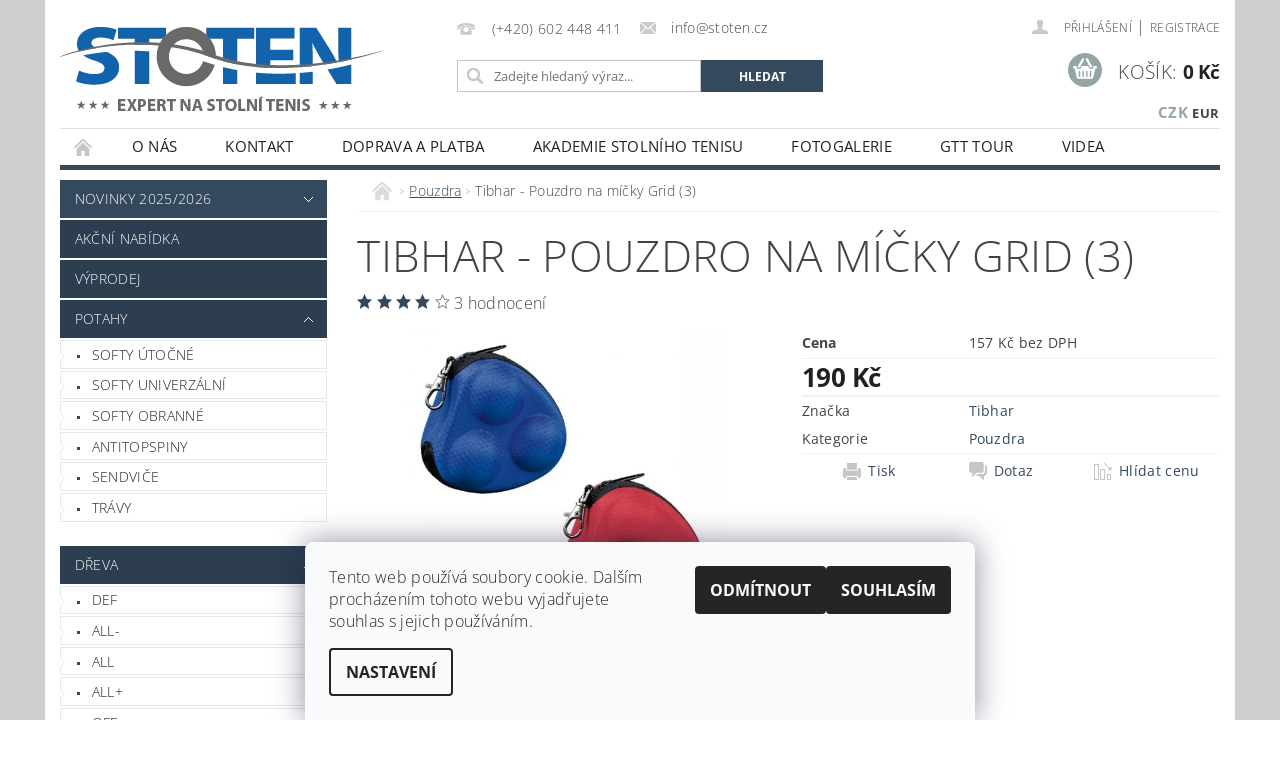

--- FILE ---
content_type: text/html; charset=utf-8
request_url: https://www.stoten.cz/pouzdra/tibhar-pouzdro-na-micky-grid--3-/
body_size: 28416
content:
<!DOCTYPE html>
<html id="css" xml:lang='cs' lang='cs' class="external-fonts-loaded">
    <head>
        <link rel="preconnect" href="https://cdn.myshoptet.com" /><link rel="dns-prefetch" href="https://cdn.myshoptet.com" /><link rel="preload" href="https://cdn.myshoptet.com/prj/dist/master/cms/libs/jquery/jquery-1.11.3.min.js" as="script" />        <script>
dataLayer = [];
dataLayer.push({'shoptet' : {
    "pageId": 721,
    "pageType": "productDetail",
    "currency": "CZK",
    "currencyInfo": {
        "decimalSeparator": ",",
        "exchangeRate": 1,
        "priceDecimalPlaces": 0,
        "symbol": "K\u010d",
        "symbolLeft": 0,
        "thousandSeparator": " "
    },
    "language": "cs",
    "projectId": 144076,
    "product": {
        "id": 8099,
        "guid": "ce0caa80-7bbc-11ed-9f2b-0cc47a6c8f54",
        "hasVariants": true,
        "codes": [
            {
                "code": "8099\/MOD",
                "quantity": "8",
                "stocks": [
                    {
                        "id": "ext",
                        "quantity": "8"
                    }
                ]
            },
            {
                "code": "8099\/CER",
                "quantity": "8",
                "stocks": [
                    {
                        "id": "ext",
                        "quantity": "8"
                    }
                ]
            }
        ],
        "name": "Tibhar - Pouzdro na m\u00ed\u010dky Grid (3)",
        "appendix": "",
        "weight": 0,
        "manufacturer": "Tibhar",
        "manufacturerGuid": "1EF53325DA00669E8E36DA0BA3DED3EE",
        "currentCategory": "Pouzdra",
        "currentCategoryGuid": "18eb1e49-f1dd-11e6-b761-0cc47a6c92bc",
        "defaultCategory": "Pouzdra",
        "defaultCategoryGuid": "18eb1e49-f1dd-11e6-b761-0cc47a6c92bc",
        "currency": "CZK",
        "priceWithVat": 190
    },
    "stocks": [
        {
            "id": "ext",
            "title": "Sklad",
            "isDeliveryPoint": 0,
            "visibleOnEshop": 1
        }
    ],
    "cartInfo": {
        "id": null,
        "freeShipping": false,
        "freeShippingFrom": 3500,
        "leftToFreeGift": {
            "formattedPrice": "4 000 K\u010d",
            "priceLeft": 4000
        },
        "freeGift": false,
        "leftToFreeShipping": {
            "priceLeft": 3500,
            "dependOnRegion": 0,
            "formattedPrice": "3 500 K\u010d"
        },
        "discountCoupon": [],
        "getNoBillingShippingPrice": {
            "withoutVat": 0,
            "vat": 0,
            "withVat": 0
        },
        "cartItems": [],
        "taxMode": "ORDINARY"
    },
    "cart": [],
    "customer": {
        "priceRatio": 1,
        "priceListId": 1,
        "groupId": null,
        "registered": false,
        "mainAccount": false
    }
}});
dataLayer.push({'cookie_consent' : {
    "marketing": "denied",
    "analytics": "denied"
}});
document.addEventListener('DOMContentLoaded', function() {
    shoptet.consent.onAccept(function(agreements) {
        if (agreements.length == 0) {
            return;
        }
        dataLayer.push({
            'cookie_consent' : {
                'marketing' : (agreements.includes(shoptet.config.cookiesConsentOptPersonalisation)
                    ? 'granted' : 'denied'),
                'analytics': (agreements.includes(shoptet.config.cookiesConsentOptAnalytics)
                    ? 'granted' : 'denied')
            },
            'event': 'cookie_consent'
        });
    });
});
</script>

        <meta http-equiv="content-type" content="text/html; charset=utf-8" />
        <title>Zboží na stolní tenis - www.stoten.cz</title>

        <meta name="viewport" content="width=device-width, initial-scale=1.0" />
        <meta name="format-detection" content="telephone=no" />

        
            <meta property="og:type" content="website"><meta property="og:site_name" content="stoten.cz"><meta property="og:url" content="https://www.stoten.cz/pouzdra/tibhar-pouzdro-na-micky-grid--3-/"><meta property="og:title" content="Zboží na stolní tenis - www.stoten.cz"><meta name="author" content="STOTEN.CZ"><meta name="web_author" content="Shoptet.cz"><meta name="dcterms.rightsHolder" content="www.stoten.cz"><meta name="robots" content="index,follow"><meta property="og:image" content="https://cdn.myshoptet.com/usr/www.stoten.cz/user/shop/big/8099_9857-3-grid-ballcase-both.jpg?6399dfd2"><meta property="og:description" content="Specializovaná prodejna a eshop na stolní tenis. Zastupujeme firmu JOOLA, DINGO SWISS, Der Materialzpecialist a zaměřujeme se na všechny značky v oblasti stolního tenisu."><meta name="description" content="Specializovaná prodejna a eshop na stolní tenis. Zastupujeme firmu JOOLA, DINGO SWISS, Der Materialzpecialist a zaměřujeme se na všechny značky v oblasti stolního tenisu."><meta name="google-site-verification" content="5aVMiwUvftS3uM9MRI5xpT9VNKRXvuB55zEMfYVACEo"><meta property="product:price:amount" content="190"><meta property="product:price:currency" content="CZK">
        


        
        <noscript>
            <style media="screen">
                #category-filter-hover {
                    display: block !important;
                }
            </style>
        </noscript>
        
    <link href="https://cdn.myshoptet.com/prj/dist/master/cms/templates/frontend_templates/shared/css/font-face/open-sans.css" rel="stylesheet"><link href="https://cdn.myshoptet.com/prj/dist/master/shop/dist/font-shoptet-04.css.7d79974e5b4cdb582ad8.css" rel="stylesheet">    <script>
        var oldBrowser = false;
    </script>
    <!--[if lt IE 9]>
        <script src="https://cdnjs.cloudflare.com/ajax/libs/html5shiv/3.7.3/html5shiv.js"></script>
        <script>
            var oldBrowser = '<strong>Upozornění!</strong> Používáte zastaralý prohlížeč, který již není podporován. Prosím <a href="https://www.whatismybrowser.com/" target="_blank" rel="nofollow">aktualizujte svůj prohlížeč</a> a zvyšte své UX.';
        </script>
    <![endif]-->

        <style>:root {--color-primary: #34495e;--color-primary-h: 210;--color-primary-s: 29%;--color-primary-l: 29%;--color-primary-hover: #2c3e50;--color-primary-hover-h: 210;--color-primary-hover-s: 29%;--color-primary-hover-l: 24%;--color-secondary: #95a5a6;--color-secondary-h: 184;--color-secondary-s: 9%;--color-secondary-l: 62%;--color-secondary-hover: #7f8c8d;--color-secondary-hover-h: 184;--color-secondary-hover-s: 6%;--color-secondary-hover-l: 53%;--color-tertiary: #000000;--color-tertiary-h: 0;--color-tertiary-s: 0%;--color-tertiary-l: 0%;--color-tertiary-hover: #000000;--color-tertiary-hover-h: 0;--color-tertiary-hover-s: 0%;--color-tertiary-hover-l: 0%;--color-header-background: #ffffff;--template-font: "Open Sans";--template-headings-font: "Open Sans";--header-background-url: url("https://cdn.myshoptet.com/prj/dist/master/cms/img/common/header_backgrounds/04-blue.png");--cookies-notice-background: #F8FAFB;--cookies-notice-color: #252525;--cookies-notice-button-hover: #27263f;--cookies-notice-link-hover: #3b3a5f;--templates-update-management-preview-mode-content: "Náhled aktualizací šablony je aktivní pro váš prohlížeč."}</style>

        <style>:root {--logo-x-position: -2px;--logo-y-position: 13px;--front-image-x-position: 0px;--front-image-y-position: 0px;}</style>

        <link href="https://cdn.myshoptet.com/prj/dist/master/shop/dist/main-04.css.55ec9317567af1708cb4.css" rel="stylesheet" media="screen" />

        <link rel="stylesheet" href="https://cdn.myshoptet.com/prj/dist/master/cms/templates/frontend_templates/_/css/print.css" media="print" />
                            <link rel="shortcut icon" href="/favicon.ico" type="image/x-icon" />
                                    <link rel="canonical" href="https://www.stoten.cz/pouzdra/tibhar-pouzdro-na-micky-grid--3-/" />
        
        
        
            <script>
        var _hwq = _hwq || [];
        _hwq.push(['setKey', 'A2BB2C72199153FF95B9F371137F677D']);
        _hwq.push(['setTopPos', '200']);
        _hwq.push(['showWidget', '21']);
        (function() {
            var ho = document.createElement('script');
            ho.src = 'https://cz.im9.cz/direct/i/gjs.php?n=wdgt&sak=A2BB2C72199153FF95B9F371137F677D';
            var s = document.getElementsByTagName('script')[0]; s.parentNode.insertBefore(ho, s);
        })();
    </script>

                
                            <style>
                    /* custom background */
                    #main-wrapper {
                                                    background-color: #cfcfcf !important;
                                                                            background-position: top center !important;
                            background-repeat: no-repeat !important;
                                                                            background-attachment: scroll !important;
                                                                    }
                </style>
                    
                <script>var shoptet = shoptet || {};shoptet.abilities = {"about":{"generation":2,"id":"04"},"config":{"category":{"product":{"image_size":"detail_alt_1"}},"navigation_breakpoint":991,"number_of_active_related_products":2,"product_slider":{"autoplay":false,"autoplay_speed":3000,"loop":true,"navigation":true,"pagination":true,"shadow_size":0}},"elements":{"recapitulation_in_checkout":true},"feature":{"directional_thumbnails":false,"extended_ajax_cart":false,"extended_search_whisperer":false,"fixed_header":false,"images_in_menu":false,"product_slider":false,"simple_ajax_cart":true,"smart_labels":false,"tabs_accordion":false,"tabs_responsive":false,"top_navigation_menu":false,"user_action_fullscreen":false}};shoptet.design = {"template":{"name":"Pop","colorVariant":"Zirkon"},"layout":{"homepage":"catalog3","subPage":"catalog3","productDetail":"catalog3"},"colorScheme":{"conversionColor":"#95a5a6","conversionColorHover":"#7f8c8d","color1":"#34495e","color2":"#2c3e50","color3":"#000000","color4":"#000000"},"fonts":{"heading":"Open Sans","text":"Open Sans"},"header":{"backgroundImage":"https:\/\/www.stoten.czcms\/img\/common\/header_backgrounds\/04-blue.png","image":null,"logo":"https:\/\/www.stoten.czuser\/logos\/logo_do_hlavicky_webu-05-01.png","color":"#ffffff"},"background":{"enabled":true,"color":{"enabled":true,"color":"#cfcfcf"},"image":{"url":null,"attachment":"scroll","position":"center"}}};shoptet.config = {};shoptet.events = {};shoptet.runtime = {};shoptet.content = shoptet.content || {};shoptet.updates = {};shoptet.messages = [];shoptet.messages['lightboxImg'] = "Obrázek";shoptet.messages['lightboxOf'] = "z";shoptet.messages['more'] = "Více";shoptet.messages['cancel'] = "Zrušit";shoptet.messages['removedItem'] = "Položka byla odstraněna z košíku.";shoptet.messages['discountCouponWarning'] = "Zapomněli jste uplatnit slevový kupón. Pro pokračování jej uplatněte pomocí tlačítka vedle vstupního pole, nebo jej smažte.";shoptet.messages['charsNeeded'] = "Prosím, použijte minimálně 3 znaky!";shoptet.messages['invalidCompanyId'] = "Neplané IČ, povoleny jsou pouze číslice";shoptet.messages['needHelp'] = "Potřebujete pomoc?";shoptet.messages['showContacts'] = "Zobrazit kontakty";shoptet.messages['hideContacts'] = "Skrýt kontakty";shoptet.messages['ajaxError'] = "Došlo k chybě; obnovte prosím stránku a zkuste to znovu.";shoptet.messages['variantWarning'] = "Zvolte prosím variantu produktu.";shoptet.messages['chooseVariant'] = "Zvolte variantu";shoptet.messages['unavailableVariant'] = "Tato varianta není dostupná a není možné ji objednat.";shoptet.messages['withVat'] = "včetně DPH";shoptet.messages['withoutVat'] = "bez DPH";shoptet.messages['toCart'] = "Do košíku";shoptet.messages['emptyCart'] = "Prázdný košík";shoptet.messages['change'] = "Změnit";shoptet.messages['chosenBranch'] = "Zvolená pobočka";shoptet.messages['validatorRequired'] = "Povinné pole";shoptet.messages['validatorEmail'] = "Prosím vložte platnou e-mailovou adresu";shoptet.messages['validatorUrl'] = "Prosím vložte platnou URL adresu";shoptet.messages['validatorDate'] = "Prosím vložte platné datum";shoptet.messages['validatorNumber'] = "Vložte číslo";shoptet.messages['validatorDigits'] = "Prosím vložte pouze číslice";shoptet.messages['validatorCheckbox'] = "Zadejte prosím všechna povinná pole";shoptet.messages['validatorConsent'] = "Bez souhlasu nelze odeslat.";shoptet.messages['validatorPassword'] = "Hesla se neshodují";shoptet.messages['validatorInvalidPhoneNumber'] = "Vyplňte prosím platné telefonní číslo bez předvolby.";shoptet.messages['validatorInvalidPhoneNumberSuggestedRegion'] = "Neplatné číslo — navržený region: %1";shoptet.messages['validatorInvalidCompanyId'] = "Neplatné IČ, musí být ve tvaru jako %1";shoptet.messages['validatorFullName'] = "Nezapomněli jste příjmení?";shoptet.messages['validatorHouseNumber'] = "Prosím zadejte správné číslo domu";shoptet.messages['validatorZipCode'] = "Zadané PSČ neodpovídá zvolené zemi";shoptet.messages['validatorShortPhoneNumber'] = "Telefonní číslo musí mít min. 8 znaků";shoptet.messages['choose-personal-collection'] = "Prosím vyberte místo doručení u osobního odběru, není zvoleno.";shoptet.messages['choose-external-shipping'] = "Upřesněte prosím vybraný způsob dopravy";shoptet.messages['choose-ceska-posta'] = "Pobočka České Pošty není určena, zvolte prosím některou";shoptet.messages['choose-hupostPostaPont'] = "Pobočka Maďarské pošty není vybrána, zvolte prosím nějakou";shoptet.messages['choose-postSk'] = "Pobočka Slovenské pošty není zvolena, vyberte prosím některou";shoptet.messages['choose-ulozenka'] = "Pobočka Uloženky nebyla zvolena, prosím vyberte některou";shoptet.messages['choose-zasilkovna'] = "Pobočka Zásilkovny nebyla zvolena, prosím vyberte některou";shoptet.messages['choose-ppl-cz'] = "Pobočka PPL ParcelShop nebyla vybrána, vyberte prosím jednu";shoptet.messages['choose-glsCz'] = "Pobočka GLS ParcelShop nebyla zvolena, prosím vyberte některou";shoptet.messages['choose-dpd-cz'] = "Ani jedna z poboček služby DPD Parcel Shop nebyla zvolená, prosím vyberte si jednu z možností.";shoptet.messages['watchdogType'] = "Je zapotřebí vybrat jednu z možností u sledování produktu.";shoptet.messages['watchdog-consent-required'] = "Musíte zaškrtnout všechny povinné souhlasy";shoptet.messages['watchdogEmailEmpty'] = "Prosím vyplňte e-mail";shoptet.messages['privacyPolicy'] = 'Musíte souhlasit s ochranou osobních údajů';shoptet.messages['amountChanged'] = '(množství bylo změněno)';shoptet.messages['unavailableCombination'] = 'Není k dispozici v této kombinaci';shoptet.messages['specifyShippingMethod'] = 'Upřesněte dopravu';shoptet.messages['PIScountryOptionMoreBanks'] = 'Možnost platby z %1 bank';shoptet.messages['PIScountryOptionOneBank'] = 'Možnost platby z 1 banky';shoptet.messages['PIScurrencyInfoCZK'] = 'V měně CZK lze zaplatit pouze prostřednictvím českých bank.';shoptet.messages['PIScurrencyInfoHUF'] = 'V měně HUF lze zaplatit pouze prostřednictvím maďarských bank.';shoptet.messages['validatorVatIdWaiting'] = "Ověřujeme";shoptet.messages['validatorVatIdValid'] = "Ověřeno";shoptet.messages['validatorVatIdInvalid'] = "DIČ se nepodařilo ověřit, i přesto můžete objednávku dokončit";shoptet.messages['validatorVatIdInvalidOrderForbid'] = "Zadané DIČ nelze nyní ověřit, protože služba ověřování je dočasně nedostupná. Zkuste opakovat zadání později, nebo DIČ vymažte s vaši objednávku dokončete v režimu OSS. Případně kontaktujte prodejce.";shoptet.messages['validatorVatIdInvalidOssRegime'] = "Zadané DIČ nemůže být ověřeno, protože služba ověřování je dočasně nedostupná. Vaše objednávka bude dokončena v režimu OSS. Případně kontaktujte prodejce.";shoptet.messages['previous'] = "Předchozí";shoptet.messages['next'] = "Následující";shoptet.messages['close'] = "Zavřít";shoptet.messages['imageWithoutAlt'] = "Tento obrázek nemá popisek";shoptet.messages['newQuantity'] = "Nové množství:";shoptet.messages['currentQuantity'] = "Aktuální množství:";shoptet.messages['quantityRange'] = "Prosím vložte číslo v rozmezí %1 a %2";shoptet.messages['skipped'] = "Přeskočeno";shoptet.messages.validator = {};shoptet.messages.validator.nameRequired = "Zadejte jméno a příjmení.";shoptet.messages.validator.emailRequired = "Zadejte e-mailovou adresu (např. jan.novak@example.com).";shoptet.messages.validator.phoneRequired = "Zadejte telefonní číslo.";shoptet.messages.validator.messageRequired = "Napište komentář.";shoptet.messages.validator.descriptionRequired = shoptet.messages.validator.messageRequired;shoptet.messages.validator.captchaRequired = "Vyplňte bezpečnostní kontrolu.";shoptet.messages.validator.consentsRequired = "Potvrďte svůj souhlas.";shoptet.messages.validator.scoreRequired = "Zadejte počet hvězdiček.";shoptet.messages.validator.passwordRequired = "Zadejte heslo, které bude obsahovat min. 4 znaky.";shoptet.messages.validator.passwordAgainRequired = shoptet.messages.validator.passwordRequired;shoptet.messages.validator.currentPasswordRequired = shoptet.messages.validator.passwordRequired;shoptet.messages.validator.birthdateRequired = "Zadejte datum narození.";shoptet.messages.validator.billFullNameRequired = "Zadejte jméno a příjmení.";shoptet.messages.validator.deliveryFullNameRequired = shoptet.messages.validator.billFullNameRequired;shoptet.messages.validator.billStreetRequired = "Zadejte název ulice.";shoptet.messages.validator.deliveryStreetRequired = shoptet.messages.validator.billStreetRequired;shoptet.messages.validator.billHouseNumberRequired = "Zadejte číslo domu.";shoptet.messages.validator.deliveryHouseNumberRequired = shoptet.messages.validator.billHouseNumberRequired;shoptet.messages.validator.billZipRequired = "Zadejte PSČ.";shoptet.messages.validator.deliveryZipRequired = shoptet.messages.validator.billZipRequired;shoptet.messages.validator.billCityRequired = "Zadejte název města.";shoptet.messages.validator.deliveryCityRequired = shoptet.messages.validator.billCityRequired;shoptet.messages.validator.companyIdRequired = "Zadejte IČ.";shoptet.messages.validator.vatIdRequired = "Zadejte DIČ.";shoptet.messages.validator.billCompanyRequired = "Zadejte název společnosti.";shoptet.messages['loading'] = "Načítám…";shoptet.messages['stillLoading'] = "Stále načítám…";shoptet.messages['loadingFailed'] = "Načtení se nezdařilo. Zkuste to znovu.";shoptet.messages['productsSorted'] = "Produkty seřazeny.";shoptet.messages['formLoadingFailed'] = "Formulář se nepodařilo načíst. Zkuste to prosím znovu.";shoptet.messages.moreInfo = "Více informací";shoptet.config.showAdvancedOrder = true;shoptet.config.orderingProcess = {active: false,step: false};shoptet.config.documentsRounding = '2';shoptet.config.documentPriceDecimalPlaces = '0';shoptet.config.thousandSeparator = ' ';shoptet.config.decSeparator = ',';shoptet.config.decPlaces = '0';shoptet.config.decPlacesSystemDefault = '2';shoptet.config.currencySymbol = 'Kč';shoptet.config.currencySymbolLeft = '0';shoptet.config.defaultVatIncluded = 1;shoptet.config.defaultProductMaxAmount = 9999;shoptet.config.inStockAvailabilityId = -1;shoptet.config.defaultProductMaxAmount = 9999;shoptet.config.inStockAvailabilityId = -1;shoptet.config.cartActionUrl = '/action/Cart';shoptet.config.advancedOrderUrl = '/action/Cart/GetExtendedOrder/';shoptet.config.cartContentUrl = '/action/Cart/GetCartContent/';shoptet.config.stockAmountUrl = '/action/ProductStockAmount/';shoptet.config.addToCartUrl = '/action/Cart/addCartItem/';shoptet.config.removeFromCartUrl = '/action/Cart/deleteCartItem/';shoptet.config.updateCartUrl = '/action/Cart/setCartItemAmount/';shoptet.config.addDiscountCouponUrl = '/action/Cart/addDiscountCoupon/';shoptet.config.setSelectedGiftUrl = '/action/Cart/setSelectedGift/';shoptet.config.rateProduct = '/action/ProductDetail/RateProduct/';shoptet.config.customerDataUrl = '/action/OrderingProcess/step2CustomerAjax/';shoptet.config.registerUrl = '/registrace/';shoptet.config.agreementCookieName = 'site-agreement';shoptet.config.cookiesConsentUrl = '/action/CustomerCookieConsent/';shoptet.config.cookiesConsentIsActive = 1;shoptet.config.cookiesConsentOptAnalytics = 'analytics';shoptet.config.cookiesConsentOptPersonalisation = 'personalisation';shoptet.config.cookiesConsentOptNone = 'none';shoptet.config.cookiesConsentRefuseDuration = 7;shoptet.config.cookiesConsentName = 'CookiesConsent';shoptet.config.agreementCookieExpire = 30;shoptet.config.cookiesConsentSettingsUrl = '/cookies-settings/';shoptet.config.fonts = {"google":{"attributes":"300,400,600,700,900:latin-ext","families":["Open Sans"],"urls":["https:\/\/cdn.myshoptet.com\/prj\/dist\/master\/cms\/templates\/frontend_templates\/shared\/css\/font-face\/open-sans.css"]},"custom":{"families":["shoptet"],"urls":["https:\/\/cdn.myshoptet.com\/prj\/dist\/master\/shop\/dist\/font-shoptet-04.css.7d79974e5b4cdb582ad8.css"]}};shoptet.config.mobileHeaderVersion = '1';shoptet.config.fbCAPIEnabled = false;shoptet.config.fbPixelEnabled = true;shoptet.config.fbCAPIUrl = '/action/FacebookCAPI/';shoptet.content.regexp = /strana-[0-9]+[\/]/g;shoptet.content.colorboxHeader = '<div class="colorbox-html-content">';shoptet.content.colorboxFooter = '</div>';shoptet.customer = {};shoptet.csrf = shoptet.csrf || {};shoptet.csrf.token = 'csrf_Ne1WEXVMc4b8e4505b383c96';shoptet.csrf.invalidTokenModal = '<div><h2>Přihlaste se prosím znovu</h2><p>Omlouváme se, ale Váš CSRF token pravděpodobně vypršel. Abychom mohli udržet Vaši bezpečnost na co největší úrovni potřebujeme, abyste se znovu přihlásili.</p><p>Děkujeme za pochopení.</p><div><a href="/login/?backTo=%2Fpouzdra%2Ftibhar-pouzdro-na-micky-grid--3-%2F">Přihlášení</a></div></div> ';shoptet.csrf.formsSelector = 'csrf-enabled';shoptet.csrf.submitListener = true;shoptet.csrf.validateURL = '/action/ValidateCSRFToken/Index/';shoptet.csrf.refreshURL = '/action/RefreshCSRFTokenNew/Index/';shoptet.csrf.enabled = true;shoptet.config.googleAnalytics ||= {};shoptet.config.googleAnalytics.isGa4Enabled = true;shoptet.config.googleAnalytics.route ||= {};shoptet.config.googleAnalytics.route.ua = "UA";shoptet.config.googleAnalytics.route.ga4 = "GA4";shoptet.config.ums_a11y_category_page = true;shoptet.config.discussion_rating_forms = false;shoptet.config.ums_forms_redesign = false;shoptet.config.showPriceWithoutVat = '';shoptet.config.ums_a11y_login = false;</script>
        <script src="https://cdn.myshoptet.com/prj/dist/master/cms/libs/jquery/jquery-1.11.3.min.js"></script><script src="https://cdn.myshoptet.com/prj/dist/master/cms/libs/jquery/jquery-migrate-1.4.1.min.js"></script><script src="https://cdn.myshoptet.com/prj/dist/master/cms/libs/jquery/jquery-ui-1.8.24.min.js"></script>
    <script src="https://cdn.myshoptet.com/prj/dist/master/shop/dist/main-04.js.cd0f12ca7fcb266dd765.js"></script>
<script src="https://cdn.myshoptet.com/prj/dist/master/shop/dist/shared-2g.js.aa13ef3ecca51cd89ec5.js"></script><script src="https://cdn.myshoptet.com/prj/dist/master/cms/libs/jqueryui/i18n/datepicker-cs.js"></script><script>if (window.self !== window.top) {const script = document.createElement('script');script.type = 'module';script.src = "https://cdn.myshoptet.com/prj/dist/master/shop/dist/editorPreview.js.e7168e827271d1c16a1d.js";document.body.appendChild(script);}</script>        <script>
            jQuery.extend(jQuery.cybergenicsFormValidator.messages, {
                required: "Povinné pole",
                email: "Prosím vložte platnou e-mailovou adresu",
                url: "Prosím vložte platnou URL adresu",
                date: "Prosím vložte platné datum",
                number: "Vložte číslo",
                digits: "Prosím vložte pouze číslice",
                checkbox: "Zadejte prosím všechna povinná pole",
                validatorConsent: "Bez souhlasu nelze odeslat.",
                password: "Hesla se neshodují",
                invalidPhoneNumber: "Vyplňte prosím platné telefonní číslo bez předvolby.",
                invalidCompanyId: 'Nevalidní IČ, musí mít přesně 8 čísel (před kratší IČ lze dát nuly)',
                fullName: "Nezapomněli jste příjmení?",
                zipCode: "Zadané PSČ neodpovídá zvolené zemi",
                houseNumber: "Prosím zadejte správné číslo domu",
                shortPhoneNumber: "Telefonní číslo musí mít min. 8 znaků",
                privacyPolicy: "Musíte souhlasit s ochranou osobních údajů"
            });
        </script>
                                    
                
        
        <!-- User include -->
                <!-- api 427(81) html code header -->
<link rel="stylesheet" href="https://cdn.myshoptet.com/usr/api2.dklab.cz/user/documents/_doplnky/instagram/144076/8/144076_8.css" type="text/css" /><style>
        :root {
            --dklab-instagram-header-color: #000000;  
            --dklab-instagram-header-background: #DDDDDD;  
            --dklab-instagram-font-weight: 700;
            --dklab-instagram-font-size: 180%;
            --dklab-instagram-logoUrl: url(https://cdn.myshoptet.com/usr/api2.dklab.cz/user/documents/_doplnky/instagram/img/logo-duha.png); 
            --dklab-instagram-logo-size-width: 40px;
            --dklab-instagram-logo-size-height: 40px;                        
            --dklab-instagram-hover-content: 0;                        
            --dklab-instagram-padding: 0px;                        
            --dklab-instagram-border-color: #888888;
            
        }
        </style>
<!-- api 550(198) html code header -->

<!-- Trackovací kód - Emailkampane.cz - ZAČÁTEK KÓDU-->
    <script>
            !function(e,r,t,a,c){ localStorage.ecr=r.referrer,localStorage.ecu=e.location.href,a=r.createElement(t),c=r.getElementsByTagName(t)[0],a.async=1,a.src="https://tr-fe.emailkampane.cz/v1/app-starter.min.js",c.parentNode.insertBefore(a,c)}(window,document,"script");
    </script>
    <script>
!function(e,r,t,a,c,k){ e.EmailcampaignsTracker=a,e.ektracker=e.ektracker||function(){ (e.ektracker.q=e.ektracker.q||[]).push(arguments)},e.ektracker.t=new Date,e.ektracker.m="",c=r.createElement(t),k=r.getElementsByTagName(t)[0],c.async=1,c.src="https://tr-fe.emailkampane.cz/v1/app.min.js",k.parentNode.insertBefore(c,k)}(window,document,"script","ektracker");
        ektracker('init', "206ead0dd045ea");
        ektracker('pageVisit');
    </script>
    <!-- Trackovací kód - Emailkampane.cz - KONEC KÓDU-->
    
<!-- api 608(256) html code header -->
<link rel="stylesheet" href="https://cdn.myshoptet.com/usr/api2.dklab.cz/user/documents/_doplnky/bannery/144076/3465/144076_3465.css" type="text/css" /><style>
        :root {
            --dklab-bannery-b-hp-padding: 15px;
            --dklab-bannery-b-hp-box-padding: 0px;
            --dklab-bannery-b-hp-big-screen: 33.333%;
            --dklab-bannery-b-hp-medium-screen: 33.333%;
            --dklab-bannery-b-hp-small-screen: 33.333%;
            --dklab-bannery-b-hp-tablet-screen: 33.333%;
            --dklab-bannery-b-hp-mobile-screen: 100%;

            --dklab-bannery-i-hp-icon-color: #000000;
            --dklab-bannery-i-hp-color: #000000;
            --dklab-bannery-i-hp-background: #ffffff;            
            
            --dklab-bannery-i-d-icon-color: #000000;
            --dklab-bannery-i-d-color: #000000;
            --dklab-bannery-i-d-background: #ffffff;


            --dklab-bannery-i-hp-w-big-screen: 4;
            --dklab-bannery-i-hp-w-medium-screen: 4;
            --dklab-bannery-i-hp-w-small-screen: 4;
            --dklab-bannery-i-hp-w-tablet-screen: 4;
            --dklab-bannery-i-hp-w-mobile-screen: 2;
            
            --dklab-bannery-i-d-w-big-screen: 4;
            --dklab-bannery-i-d-w-medium-screen: 4;
            --dklab-bannery-i-d-w-small-screen: 4;
            --dklab-bannery-i-d-w-tablet-screen: 4;
            --dklab-bannery-i-d-w-mobile-screen: 2;

        }</style>
<!-- api 690(337) html code header -->
<script>var ophWidgetData={"lang":"cs","link":"https:\/\/www.stoten.cz\/kontakt\/","logo":false,"expanded":true,"lunchShow":true,"checkHoliday":true,"showWidgetStart":"07:00","showWidgetEnd":"20:00","beforeOpenStore":0,"beforeCloseStore":0,"openingHours":[{"day":1,"openHour":"09:00","closeHour":"17:00","openPause":"12:00","closePause":"14:00","closed":false},{"day":2,"openHour":"10:00","closeHour":"15:00","openPause":"12:00","closePause":"13:00","closed":false},{"day":3,"openHour":"09:00","closeHour":"17:00","openPause":"12:00","closePause":"13:00","closed":false},{"day":4,"openHour":"09:00","closeHour":"17:00","openPause":"12:00","closePause":"13:00","closed":false},{"day":5,"openHour":"09:00","closeHour":"12:00","openPause":"12:00","closePause":"13:00","closed":true},{"day":6,"openHour":"","closeHour":"","openPause":"","closePause":"","closed":true},{"day":7,"openHour":"","closeHour":"","openPause":"","closePause":"","closed":true}],"excludes":[],"holidayList":["01-01","01-05","08-05","05-07","06-07","28-09","28-10","17-11","24-12","25-12","26-12"],"todayLongFormat":true,"logoFilemanager":"","colors":{"bg_header_color":"","bg_logo_color":"","bg_title_color":"","bg_preopen_color":"#028af2","bg_open_color":"#4caf50","bg_pause_color":"#ff9800","bg_preclose_color":"#ff6f00","bg_close_color":"#e94b4b","color_exception_day":"#e94b4b"},"address":"Libereck\u00e1 20, Chrastava, 463 31","icon":"icon-01","bottomPosition":0,"showDetailOnExpand":false,"disableDetail":false,"disableDetailTable":false,"hideOnMobile":false,"weekTurnOff":[],"directPosition":"ltr"}</script>
<!-- service 427(81) html code header -->
<link rel="stylesheet" href="https://cdn.myshoptet.com/usr/api2.dklab.cz/user/documents/_doplnky/instagram/font/instagramplus.css" type="text/css" />

<!-- service 518(170) html code header -->
<link rel="stylesheet" type="text/css" href="https://cdn.myshoptet.com/usr/302565.myshoptet.com/user/documents/assets/sizes/fv-studio-app-sizes.css?24.4.5" />
<style>
body.shoptetak-opal #myBtnTabulka_velikosti {position: relative;margin-bottom: 50px;}
</style>
<!-- service 608(256) html code header -->
<link rel="stylesheet" href="https://cdn.myshoptet.com/usr/api.dklab.cz/user/documents/fontawesome/css/all.css?v=1.02" type="text/css" />
<!-- service 619(267) html code header -->
<link href="https://cdn.myshoptet.com/usr/fvstudio.myshoptet.com/user/documents/addons/cartupsell.min.css?24.11.1" rel="stylesheet">
<!-- service 690(337) html code header -->
<link href="https://cdn.myshoptet.com/usr/mcore.myshoptet.com/user/documents/upload/addon01/ophWidget.min.css?v=1.6.9" rel="stylesheet" />


<!-- project html code header -->
<style>
#content-in {
    //display: flex;
    //flex-direction: column;
}

#welcome {
    //order: 100;
}
.button.success{
  background-color: #0963AD;
}

.button.success:hover{
    background-color:#009901;

}
</style>

<script type="text/javascript">
$(document).ready(function(){
    $('.b-cart-variants').val('Koupit'); });
</script>

        <!-- /User include -->
                                <!-- Global site tag (gtag.js) - Google Analytics -->
    <script async src="https://www.googletagmanager.com/gtag/js?id=G-J8X68XQN4W"></script>
    <script>
        
        window.dataLayer = window.dataLayer || [];
        function gtag(){dataLayer.push(arguments);}
        

                    console.debug('default consent data');

            gtag('consent', 'default', {"ad_storage":"denied","analytics_storage":"denied","ad_user_data":"denied","ad_personalization":"denied","wait_for_update":500});
            dataLayer.push({
                'event': 'default_consent'
            });
        
        gtag('js', new Date());

        
                gtag('config', 'G-J8X68XQN4W', {"groups":"GA4","send_page_view":false,"content_group":"productDetail","currency":"CZK","page_language":"cs"});
        
                gtag('config', 'AW-1320359292');
        
        
        
        
        
                    gtag('event', 'page_view', {"send_to":"GA4","page_language":"cs","content_group":"productDetail","currency":"CZK"});
        
                gtag('set', 'currency', 'CZK');

        gtag('event', 'view_item', {
            "send_to": "UA",
            "items": [
                {
                    "id": "8099\/MOD",
                    "name": "Tibhar - Pouzdro na m\u00ed\u010dky Grid (3)",
                    "category": "Pouzdra",
                                        "brand": "Tibhar",
                                                            "variant": "Barva: Modr\u00e1",
                                        "price": 157
                }
            ]
        });
        
        
        
        
        
                    gtag('event', 'view_item', {"send_to":"GA4","page_language":"cs","content_group":"productDetail","value":157,"currency":"CZK","items":[{"item_id":"8099\/MOD","item_name":"Tibhar - Pouzdro na m\u00ed\u010dky Grid (3)","item_brand":"Tibhar","item_category":"Pouzdra","item_variant":"8099\/MOD~Barva: Modr\u00e1","price":157,"quantity":1,"index":0}]});
        
        
        
        
        
        
        
        document.addEventListener('DOMContentLoaded', function() {
            if (typeof shoptet.tracking !== 'undefined') {
                for (var id in shoptet.tracking.bannersList) {
                    gtag('event', 'view_promotion', {
                        "send_to": "UA",
                        "promotions": [
                            {
                                "id": shoptet.tracking.bannersList[id].id,
                                "name": shoptet.tracking.bannersList[id].name,
                                "position": shoptet.tracking.bannersList[id].position
                            }
                        ]
                    });
                }
            }

            shoptet.consent.onAccept(function(agreements) {
                if (agreements.length !== 0) {
                    console.debug('gtag consent accept');
                    var gtagConsentPayload =  {
                        'ad_storage': agreements.includes(shoptet.config.cookiesConsentOptPersonalisation)
                            ? 'granted' : 'denied',
                        'analytics_storage': agreements.includes(shoptet.config.cookiesConsentOptAnalytics)
                            ? 'granted' : 'denied',
                                                                                                'ad_user_data': agreements.includes(shoptet.config.cookiesConsentOptPersonalisation)
                            ? 'granted' : 'denied',
                        'ad_personalization': agreements.includes(shoptet.config.cookiesConsentOptPersonalisation)
                            ? 'granted' : 'denied',
                        };
                    console.debug('update consent data', gtagConsentPayload);
                    gtag('consent', 'update', gtagConsentPayload);
                    dataLayer.push(
                        { 'event': 'update_consent' }
                    );
                }
            });
        });
    </script>

                <!-- Facebook Pixel Code -->
<script type="text/plain" data-cookiecategory="analytics">
!function(f,b,e,v,n,t,s){if(f.fbq)return;n=f.fbq=function(){n.callMethod?
            n.callMethod.apply(n,arguments):n.queue.push(arguments)};if(!f._fbq)f._fbq=n;
            n.push=n;n.loaded=!0;n.version='2.0';n.queue=[];t=b.createElement(e);t.async=!0;
            t.src=v;s=b.getElementsByTagName(e)[0];s.parentNode.insertBefore(t,s)}(window,
            document,'script','//connect.facebook.net/en_US/fbevents.js');
$(document).ready(function(){
fbq('set', 'autoConfig', 'false', '227235198056420')
fbq("init", "227235198056420", {}, { agent:"plshoptet" });
fbq("track", "PageView",{}, {"eventID":"08c8e192fbb9c3d3519dfa3db6efd7c0"});
window.dataLayer = window.dataLayer || [];
dataLayer.push({"fbpixel": "loaded","event": "fbloaded"});
fbq("track", "ViewContent", {"content_category":"Pouzdra","content_type":"product","content_name":"Tibhar - Pouzdro na m\u00ed\u010dky Grid (3) Barva: Modr\u00e1","content_ids":["8099\/MOD"],"value":"157","currency":"CZK","base_id":8099,"category_path":["Pouzdra"]}, {"eventID":"08c8e192fbb9c3d3519dfa3db6efd7c0"});
});
</script>
<noscript>
<img height="1" width="1" style="display:none" src="https://www.facebook.com/tr?id=227235198056420&ev=PageView&noscript=1"/>
</noscript>
<!-- End Facebook Pixel Code -->

                                <script>
    (function(t, r, a, c, k, i, n, g) { t['ROIDataObject'] = k;
    t[k]=t[k]||function(){ (t[k].q=t[k].q||[]).push(arguments) },t[k].c=i;n=r.createElement(a),
    g=r.getElementsByTagName(a)[0];n.async=1;n.src=c;g.parentNode.insertBefore(n,g)
    })(window, document, 'script', '//www.heureka.cz/ocm/sdk.js?source=shoptet&version=2&page=product_detail', 'heureka', 'cz');

    heureka('set_user_consent', 0);
</script>
                    </head>
        <body class="desktop id-721 in-pouzdra template-04 type-product type-detail page-detail ajax-add-to-cart">
        
        <div id="fb-root"></div>
        <script>
            window.fbAsyncInit = function() {
                FB.init({
//                    appId            : 'your-app-id',
                    autoLogAppEvents : true,
                    xfbml            : true,
                    version          : 'v19.0'
                });
            };
        </script>
        <script async defer crossorigin="anonymous" src="https://connect.facebook.net/cs_CZ/sdk.js"></script>
        
                
        
        <div id="main-wrapper">
            <div id="main-wrapper-in" class="large-12 medium-12 small-12">
                <div id="main" class="large-12 medium-12 small-12 row">

                    

                    <div id="header" class="large-12 medium-12 small-12 columns">
                        <header id="header-in" class="large-12 medium-12 small-12 clearfix">
                            
<div class="row currable">
    
                        <div class="large-4 medium-4 small-6 columns">
                        <a href="/" title="STOTEN.CZ" id="logo" data-testid="linkWebsiteLogo"><img src="https://cdn.myshoptet.com/usr/www.stoten.cz/user/logos/logo_do_hlavicky_webu-05-01.png" alt="STOTEN.CZ" /></a>
        </div>
    
    
        <div class="large-4 medium-4 small-12 columns">
                                                <div class="large-12 row collapse header-contacts">
                                                                                       <div class="large-6 medium-12 small-12 header-phone columns left">
                    <a href="tel:(+420)602448411" title="Telefon"><span>(+420) 602 448 411</span></a>
                    </div>
                                                    <div class="large-6 medium-12 small-12 header-email columns left">
                                                    <a href="mailto:info@stoten.cz"><span>info@stoten.cz</span></a>
                                            </div>
                            </div>
            
                        <div class="searchform large-12 medium-12 small-12" itemscope itemtype="https://schema.org/WebSite">
                <meta itemprop="headline" content="Pouzdra"/>
<meta itemprop="url" content="https://www.stoten.cz"/>
        <meta itemprop="text" content="Specializovaná prodejna a eshop na stolní tenis. Zastupujeme firmu JOOLA, DINGO SWISS, Der Materialzpecialist a zaměřujeme se na všechny značky v oblasti stolního tenisu."/>

                <form class="search-whisperer-wrap-v1 search-whisperer-wrap" action="/action/ProductSearch/prepareString/" method="post" itemprop="potentialAction" itemscope itemtype="https://schema.org/SearchAction" data-testid="searchForm">
                    <fieldset>
                        <meta itemprop="target" content="https://www.stoten.cz/vyhledavani/?string={string}"/>
                        <div class="large-8 medium-8 small-12 left">
                            <input type="hidden" name="language" value="cs" />
                            <input type="search" name="string" itemprop="query-input" class="s-word" placeholder="Zadejte hledaný výraz..." autocomplete="off" data-testid="searchInput" />
                        </div>
                        <div class="tar large-4 medium-4 small-2 left b-search-wrap">
                            <input type="submit" value="Hledat" class="b-search tiny button" data-testid="searchBtn" />
                        </div>
                        <div class="search-whisperer-container-js"></div>
                        <div class="search-notice large-12 medium-12 small-12" data-testid="searchMsg">Prosím, použijte minimálně 3 znaky!</div>
                    </fieldset>
                </form>
            </div>
        </div>
    
    
        <div class="large-4 medium-4 small-12 columns">
                        <div id="top-links" class="large-12 medium-12 small-12">
                <span class="responsive-mobile-visible responsive-all-hidden box-account-links-trigger-wrap">
                    <span class="box-account-links-trigger"></span>
                </span>
                <ul class="responsive-mobile-hidden box-account-links list-inline list-reset">
                    
                                                                                                                        <li>
                                        <a class="icon-account-login" href="/login/?backTo=%2Fpouzdra%2Ftibhar-pouzdro-na-micky-grid--3-%2F" title="Přihlášení" data-testid="signin" rel="nofollow"><span>Přihlášení</span></a>
                                    </li>
                                    <li>
                                        <span class="responsive-mobile-hidden"> |</span>
                                        <a href="/registrace/" title="Registrace" data-testid="headerSignup" rel="nofollow">Registrace</a>
                                    </li>
                                                                                                        
                </ul>
            </div>
                                        <div id="langs-curr">
                    <strong>
                                                    <a href="/action/Currency/changeCurrency/?currencyCode=CZK" title="CZK" class="active" rel="nofollow">CZK</a>
                                                    <a href="/action/Currency/changeCurrency/?currencyCode=EUR" title="EUR" rel="nofollow">EUR</a>
                                            </strong>
                </div>
            
                                            
                <div class="place-cart-here">
                    <div id="header-cart-wrapper" class="header-cart-wrapper menu-element-wrap">
    <a href="/kosik/" id="header-cart" class="header-cart" data-testid="headerCart" rel="nofollow">
        <span class="responsive-mobile-hidden">Košík:</span>
        
        <strong class="header-cart-price" data-testid="headerCartPrice">
            0 Kč
        </strong>
    </a>

    <div id="cart-recapitulation" class="cart-recapitulation menu-element-submenu align-right hover-hidden" data-testid="popupCartWidget">
                    <div class="cart-reca-single darken tac" data-testid="cartTitle">
                Váš nákupní košík je prázdný            </div>
            </div>
</div>
                </div>
                    </div>
    
</div>

             <nav id="menu" class="large-12 medium-12 small-12"><ul class="inline-list list-inline valign-top-inline left"><li class="first-line"><a href="/" id="a-home" data-testid="headerMenuItem">Úvodní stránka</a></li><li class="menu-item-1439">
    <a href="/o-nas/" data-testid="headerMenuItem">
        O nás
    </a>
</li><li class="menu-item-1421">
    <a href="/kontakt/" data-testid="headerMenuItem">
        Kontakt
    </a>
</li><li class="menu-item-1427">
    <a href="/doprava-a-platba/" data-testid="headerMenuItem">
        Doprava a platba
    </a>
</li><li class="menu-item-external-13">
    <a href="http://akademie.stoten.cz/" target="_blank" data-testid="headerMenuItem">
        Akademie stolního tenisu
    </a>
</li><li class="menu-item-external-16">
    <a href="https://akademie.stoten.cz/cs/fotogalerie" target="_blank" data-testid="headerMenuItem">
        Fotogalerie
    </a>
</li><li class="menu-item-1520">
    <a href="/gtt-tour-turnaje-ve-stolnim-tenisu/" data-testid="headerMenuItem">
        GTT Tour
    </a>
</li><li class="menu-item-external-26">
    <a href="https://www.youtube.com/channel/UCufJZixuCFF6VWcKOmhrBxQ/videos" target="_blank" data-testid="headerMenuItem">
        Videa
    </a>
</li><li class="menu-item-1493">
    <a href="/sponzoring/" data-testid="headerMenuItem">
        Sponzorujeme
    </a>
</li></ul><div id="menu-helper-wrapper"><div id="menu-helper" data-testid="hamburgerMenu">&nbsp;</div><ul id="menu-helper-box"></ul></div></nav>

<script>
    $(document).ready(function() {
        checkSearchForm($('.searchform'), "Prosím, použijte minimálně 3 znaky!");
    });
    var userOptions = {
        carousel : {
            stepTimer : 5000,
            fadeTimer : 800
        }
    };
</script>

                        </header>
                    </div>
                    <div id="main-in" class="large-12 medium-12 small-12 columns">
                        <div id="main-in-in" class="large-12 medium-12 small-12">
                            
                            <div id="content" class="large-12 medium-12 small-12 row">
                                
                                                                            <aside id="column-l" class="large-3 medium-3 small-12 columns">
                                            <div id="column-l-in">
                                                                                                                                                    <div class="box-even">
                        
<div id="categories">
                        <div class="categories cat-01 expandable" id="cat-1401">
                <div class="topic"><a href="/novinky-2025-2026/">Novinky 2025/2026</a></div>
        
    <ul >
                    <li ><a href="/potahy-2/" title="Potahy">Potahy</a>
            </li>                 <li ><a href="/dreva-2/" title="Dřeva">Dřeva</a>
            </li>                 <li ><a href="/textil-2/" title="Textil">Textil</a>
            </li>                 <li ><a href="/ostatni/" title="Ostatní">Ostatní</a>
            </li>     </ul> 
    </div>
            <div class="categories cat-02 expanded" id="cat-685">
                <div class="topic"><a href="/akcni-nabidka/" class="expanded">Akční nabídka</a></div>
        

    </div>
            <div class="categories cat-01 expanded" id="cat-1407">
                <div class="topic"><a href="/vyprodej/" class="expanded">Výprodej</a></div>
        

    </div>
            <div class="categories cat-02 expandable expanded" id="cat-688">
                <div class="topic"><a href="/potahy/" class="expanded">Potahy</a></div>
        
    <ul class="expanded">
                    <li ><a href="/softy-utocne/" title="Softy útočné">Softy útočné  </a>
                            </li>                 <li ><a href="/softy-univerzalni/" title="Softy univerzální">Softy univerzální      </a>
                            </li>                 <li ><a href="/softy-obranne/" title="Softy obranné">Softy obranné    </a>
                            </li>                 <li ><a href="/antitopspiny/" title="Antitopspiny">Antitopspiny   </a>
                            </li>                 <li ><a href="/sedvice/" title="Sendviče">Sendviče    </a>
                            </li>                 <li ><a href="/travy/" title="Trávy">Trávy     </a>
                            </li>     </ul> 
    </div>
            <div class="categories cat-01 expandable expanded" id="cat-697">
                <div class="topic"><a href="/dreva/" class="expanded">Dřeva</a></div>
        
    <ul class="expanded">
                    <li ><a href="/def/" title="DEF">DEF    </a>
                            </li>                 <li ><a href="/all-/" title="ALL-">ALL-    </a>
                            </li>                 <li ><a href="/all/" title="ALL">ALL   </a>
                            </li>                 <li ><a href="/all-2/" title="ALL+">ALL+    </a>
                            </li>                 <li ><a href="/off-/" title="OFF-">OFF-    </a>
                            </li>                 <li ><a href="/off/" title="OFF">OFF    </a>
                            </li>                 <li ><a href="/off-2/" title="OFF+">OFF+    </a>
                            </li>     </ul> 
    </div>
            <div class="categories cat-02 expandable expanded" id="cat-700">
                <div class="topic"><a href="/palky/" class="expanded">Pálky</a></div>
        
    <ul class="expanded">
                    <li ><a href="/hobby-palky/" title="Hobby pálky">Hobby pálky</a>
                            </li>                 <li ><a href="/zkompletovane-palky/" title="Zkompletované pálky">Zkompletované pálky</a>
                            </li>     </ul> 
    </div>
            <div class="categories cat-01 expandable expanded" id="cat-703">
                <div class="topic"><a href="/micky/" class="expanded">Míčky</a></div>
        
    <ul class="expanded">
                    <li ><a href="/plastove/" title="Plastové">Plastové  </a>
                            </li>                 <li ><a href="/celuloidove/" title="Celuloidové">Celuloidové  </a>
                            </li>     </ul> 
    </div>
            <div class="categories cat-02 expandable expanded" id="cat-706">
                <div class="topic"><a href="/textil/" class="expanded">Textil</a></div>
        
    <ul class="expanded">
                    <li ><a href="/polokosile/" title="Polokošile">Polokošile  </a>
                            </li>                 <li ><a href="/tricka/" title="Trička">Trička  </a>
                            </li>                 <li ><a href="/sortky/" title="Šortky">Šortky</a>
                            </li>                 <li ><a href="/sukne/" title="Sukně">Sukně</a>
                            </li>                 <li ><a href="/soupravy/" title="Soupravy">Soupravy</a>
                            </li>                 <li ><a href="/bundy/" title="Bundy">Bundy</a>
                            </li>                 <li ><a href="/mikiny-a-teplaky/" title="Mikiny a tepláky">Mikiny a tepláky</a>
                            </li>                 <li ><a href="/rucniky/" title="Ručníky">Ručníky</a>
                            </li>                 <li ><a href="/celenky-a-natepniky/" title="Čelenky a nátepníky">Čelenky a nátepníky</a>
                            </li>                 <li ><a href="/cepice/" title="Čepice">Čepice</a>
                            </li>                 <li ><a href="/ponozky/" title="Ponožky">Ponožky</a>
                            </li>                 <li ><a href="/doplnky/" title="Doplňky">Doplňky</a>
            </li>     </ul> 
    </div>
            <div class="categories cat-01 expanded" id="cat-709">
                <div class="topic"><a href="/obuv/" class="expanded">Obuv</a></div>
        

    </div>
            <div class="categories cat-02 expanded" id="cat-712">
                <div class="topic"><a href="/tasky/" class="expanded">Tašky</a></div>
        

    </div>
            <div class="categories cat-01 expanded" id="cat-718">
                <div class="topic"><a href="/ruksaky/" class="expanded">Ruksaky</a></div>
        

    </div>
            <div class="categories cat-02 expandable cat-active expanded" id="cat-721">
                <div class="topic"><a href="/pouzdra/" class="expanded">Pouzdra</a></div>
        
    <ul class="expanded">
                    <li ><a href="/na-2-palky/" title="Na 2 pálky">Na 2 pálky</a>
                            </li>                 <li ><a href="/na-1-palku/" title="Na 1 pálku">Na 1 pálku</a>
                            </li>                 <li ><a href="/kufriky/" title="Kufříky">Kufříky</a>
                            </li>     </ul> 
    </div>
            <div class="categories cat-01 expandable expanded" id="cat-820">
                <div class="topic"><a href="/stoly/" class="expanded">Stoly</a></div>
        
    <ul class="expanded">
                    <li ><a href="/vnitrni/" title="Vnitřní">Vnitřní</a>
                            </li>                 <li ><a href="/venkovni/" title="Venkovní">Venkovní</a>
                            </li>     </ul> 
    </div>
            <div class="categories cat-02 expanded" id="cat-835">
                <div class="topic"><a href="/sitky/" class="expanded">Síťky</a></div>
        

    </div>
            <div class="categories cat-01 expandable expanded" id="cat-838">
                <div class="topic"><a href="/lepidla/" class="expanded">Lepidla</a></div>
        
    <ul class="expanded">
                    <li ><a href="/vodou-reditelna/" title="Vodou ředitelná">Vodou ředitelná</a>
                            </li>                 <li ><a href="/klasicka/" title="Klasická">Klasická</a>
                            </li>     </ul> 
    </div>
            <div class="categories cat-02 expanded" id="cat-847">
                <div class="topic"><a href="/cistice/" class="expanded">Čističe</a></div>
        

    </div>
            <div class="categories cat-01 expandable expanded" id="cat-850">
                <div class="topic"><a href="/doplnky-2/" class="expanded">Doplňky</a></div>
        
    <ul class="expanded">
                    <li ><a href="/pasky-na-palky/" title="Pásky na pálky">Pásky na pálky</a>
                            </li>                 <li ><a href="/laky/" title="Laky">Laky</a>
                            </li>                 <li ><a href="/folie/" title="Fólie">Fólie</a>
                            </li>                 <li ><a href="/omotavky-na-drevo/" title="Omotávky na dřevo">Omotávky na dřevo</a>
                            </li>                 <li ><a href="/mini-palky/" title="Mini pálky">Mini pálky</a>
                            </li>                 <li ><a href="/privesky/" title="Přívěsky">Přívěsky</a>
                            </li>                 <li ><a href="/sportovni-pomucky/" title="Sportovní pomůcky">Sportovní pomůcky</a>
                            </li>     </ul> 
    </div>
            <div class="categories cat-02 expanded" id="cat-874">
                <div class="topic"><a href="/prislusenstvi/" class="expanded">Příslušenství na stolní tenis</a></div>
        

    </div>
            <div class="categories cat-01 expandable expanded" id="cat-877">
                <div class="topic"><a href="/oddilove-vybaveni/" class="expanded">Oddílové vybavení</a></div>
        
    <ul class="expanded">
                    <li ><a href="/obaly-na-stoly/" title="Obaly na stoly">Obaly na stoly</a>
                            </li>                 <li ><a href="/ohradky/" title="Ohrádky">Ohrádky</a>
                            </li>                 <li ><a href="/pocitadla/" title="Počítadla">Počítadla</a>
                            </li>                 <li ><a href="/stojany-na-rucniky/" title="Stojany na ručníky">Stojany na ručníky</a>
                            </li>                 <li ><a href="/stolky-pro-rozhodci/" title="Stolky pro rozhodčí">Stolky pro rozhodčí</a>
                            </li>                 <li ><a href="/roboti/" title="Roboti">Roboti</a>
                            </li>                 <li ><a href="/treninkove-pomucky/" title="Tréninkové pomůcky">Tréninkové pomůcky</a>
                            </li>     </ul> 
    </div>
            <div class="categories cat-02 expanded" id="cat-1514">
                <div class="topic"><a href="/pingpongove-karticky/" class="expanded">Pingpongové kartičky</a></div>
        

    </div>
            <div class="categories cat-01 expanded" id="cat-1487">
                <div class="topic"><a href="/sluzby-stoten-cz/" class="expanded">Služby - STOTEN.cz</a></div>
        

    </div>
            <div class="categories cat-02 expanded" id="cat-904">
                <div class="topic"><a href="/darkove-poukazky/" class="expanded">Dárkové poukázky</a></div>
        

    </div>
            <div class="categories cat-01 expanded" id="cat-951">
                <div class="topic"><a href="/bazar/" class="expanded">Bazar</a></div>
        

    </div>
        
                                    <div class="categories cat-02 expandable" id="cat-manufacturers" data-testid="brandsList">
                
                <div class="topic"><a href="https://www.stoten.cz/znacka/" data-testid="brandsText">Značky</a></div>
                <ul class="noDisplay">
                                            <li>
                            <a href="/znacka/acra/" data-testid="brandName">Acra</a>
                        </li>
                                            <li>
                            <a href="/znacka/adidas/" data-testid="brandName">Adidas</a>
                        </li>
                                            <li>
                            <a href="/znacka/andro/" data-testid="brandName">Andro</a>
                        </li>
                                            <li>
                            <a href="/znacka/blackstone/" data-testid="brandName">Blackstone</a>
                        </li>
                                            <li>
                            <a href="/znacka/butterfly/" data-testid="brandName">Butterfly</a>
                        </li>
                                            <li>
                            <a href="/znacka/carlton/" data-testid="brandName">Carlton</a>
                        </li>
                                            <li>
                            <a href="/znacka/ctt/" data-testid="brandName">CTT</a>
                        </li>
                                            <li>
                            <a href="/znacka/dawei/" data-testid="brandName">Dawei</a>
                        </li>
                                            <li>
                            <a href="/znacka/der-materialspezialist/" data-testid="brandName">Der Materialspezialist</a>
                        </li>
                                            <li>
                            <a href="/znacka/dhs/" data-testid="brandName">DHS</a>
                        </li>
                                            <li>
                            <a href="/znacka/dingo-swiss/" data-testid="brandName">Dingo Swiss</a>
                        </li>
                                            <li>
                            <a href="/znacka/donic/" data-testid="brandName">Donic</a>
                        </li>
                                            <li>
                            <a href="/znacka/donier/" data-testid="brandName">Donier</a>
                        </li>
                                            <li>
                            <a href="/znacka/dr--neubauer/" data-testid="brandName">Dr. Neubauer</a>
                        </li>
                                            <li>
                            <a href="/znacka/dunlop/" data-testid="brandName">Dunlop</a>
                        </li>
                                            <li>
                            <a href="/znacka/friendship-729/" data-testid="brandName">Friendship 729</a>
                        </li>
                                            <li>
                            <a href="/znacka/gewo/" data-testid="brandName">Gewo</a>
                        </li>
                                            <li>
                            <a href="/znacka/giant-dragon/" data-testid="brandName">Giant Dragon</a>
                        </li>
                                            <li>
                            <a href="/znacka/globe/" data-testid="brandName">Globe</a>
                        </li>
                                            <li>
                            <a href="/znacka/haifu/" data-testid="brandName">Haifu</a>
                        </li>
                                            <li>
                            <a href="/znacka/hallmark/" data-testid="brandName">Hallmark</a>
                        </li>
                                            <li>
                            <a href="/znacka/hanno/" data-testid="brandName">Hanno</a>
                        </li>
                                            <li>
                            <a href="/znacka/japsko/" data-testid="brandName">Japsko</a>
                        </li>
                                            <li>
                            <a href="/znacka/joola/" data-testid="brandName">Joola</a>
                        </li>
                                            <li>
                            <a href="/znacka/juic/" data-testid="brandName">Juic</a>
                        </li>
                                            <li>
                            <a href="/znacka/kokukatu/" data-testid="brandName">Kokukatu</a>
                        </li>
                                            <li>
                            <a href="/znacka/ktl/" data-testid="brandName">KTL</a>
                        </li>
                                            <li>
                            <a href="/znacka/lear/" data-testid="brandName">Lear</a>
                        </li>
                                            <li>
                            <a href="/znacka/lion/" data-testid="brandName">Lion</a>
                        </li>
                                            <li>
                            <a href="/znacka/lkt/" data-testid="brandName">LKT</a>
                        </li>
                                            <li>
                            <a href="/znacka/milky-way/" data-testid="brandName">Milky Way</a>
                        </li>
                                            <li>
                            <a href="/znacka/mizuno/" data-testid="brandName">Mizuno</a>
                        </li>
                                            <li>
                            <a href="/znacka/nittaku/" data-testid="brandName">Nittaku</a>
                        </li>
                                            <li>
                            <a href="/znacka/palio/" data-testid="brandName">Palio</a>
                        </li>
                                            <li>
                            <a href="/znacka/pimplepark/" data-testid="brandName">PiMPLEPARK</a>
                        </li>
                                            <li>
                            <a href="/znacka/raise/" data-testid="brandName">Raise</a>
                        </li>
                                            <li>
                            <a href="/znacka/sanwei/" data-testid="brandName">Sanwei</a>
                        </li>
                                            <li>
                            <a href="/znacka/sauer-troger/" data-testid="brandName">Sauer&amp;Troger</a>
                        </li>
                                            <li>
                            <a href="/znacka/spinlord/" data-testid="brandName">Spinlord</a>
                        </li>
                                            <li>
                            <a href="/znacka/stiga/" data-testid="brandName">Stiga</a>
                        </li>
                                            <li>
                            <a href="/znacka/stoten-cz/" data-testid="brandName">STOTEN.cz</a>
                        </li>
                                            <li>
                            <a href="/znacka/sword/" data-testid="brandName">Sword</a>
                        </li>
                                            <li>
                            <a href="/znacka/tibhar/" data-testid="brandName">Tibhar</a>
                        </li>
                                            <li>
                            <a href="/znacka/tsp/" data-testid="brandName">TSP</a>
                        </li>
                                            <li>
                            <a href="/znacka/tt-metal/" data-testid="brandName">TT Metal</a>
                        </li>
                                            <li>
                            <a href="/znacka/victas/" data-testid="brandName">Victas</a>
                        </li>
                                            <li>
                            <a href="/znacka/xiom/" data-testid="brandName">XIOM</a>
                        </li>
                                            <li>
                            <a href="/znacka/xushaofa/" data-testid="brandName">XuShaoFa</a>
                        </li>
                                            <li>
                            <a href="/znacka/yasaka/" data-testid="brandName">Yasaka</a>
                        </li>
                                    </ul>
            </div>
            
</div>

                    </div>
                                                                                                                                                        <div class="box-odd">
                        <div id="toplist" class="tac hide-for-small">
    
</div>

                    </div>
                                                                                                                                                        <div class="box-even">
                                    <div class="box no-border hide-for-small" id="instagramWidget">
            <h3 class="topic">Instagram</h3>
            
        </div>
    
                    </div>
                                                                                                        </div>
                                        </aside>
                                                                    

                                
                                    <main id="content-in" class="large-9 medium-9 small-12 columns">

                                                                                                                                    <p id="navigation" itemscope itemtype="https://schema.org/BreadcrumbList">
                                                                                                        <span id="navigation-first" data-basetitle="STOTEN.CZ" itemprop="itemListElement" itemscope itemtype="https://schema.org/ListItem">
                    <a href="/" itemprop="item" class="navigation-home-icon">
                        &nbsp;<meta itemprop="name" content="Domů" />                    </a>
                    <meta itemprop="position" content="1" />
                    <span class="navigation-bullet">&nbsp;&rsaquo;&nbsp;</span>
                </span>
                                                        <span id="navigation-1" itemprop="itemListElement" itemscope itemtype="https://schema.org/ListItem">
                        <a href="/pouzdra/" itemprop="item"><span itemprop="name">Pouzdra</span></a>
                        <meta itemprop="position" content="2" />
                        <span class="navigation-bullet">&nbsp;&rsaquo;&nbsp;</span>
                    </span>
                                                                            <span id="navigation-2" itemprop="itemListElement" itemscope itemtype="https://schema.org/ListItem">
                        <meta itemprop="item" content="https://www.stoten.cz/pouzdra/tibhar-pouzdro-na-micky-grid--3-/" />
                        <meta itemprop="position" content="3" />
                        <span itemprop="name" data-title="Tibhar - Pouzdro na míčky Grid (3)">Tibhar - Pouzdro na míčky Grid (3)</span>
                    </span>
                            </p>
                                                                                                                        


                                                                                                                                                        
    
<div itemscope itemtype="https://schema.org/Product" class="p-detail-inner">
    <meta itemprop="url" content="https://www.stoten.cz/pouzdra/tibhar-pouzdro-na-micky-grid--3-/" />
    <meta itemprop="image" content="https://cdn.myshoptet.com/usr/www.stoten.cz/user/shop/big/8099_9857-3-grid-ballcase-both.jpg?6399dfd2" />
                <span class="js-hidden" itemprop="manufacturer" itemscope itemtype="https://schema.org/Organization">
            <meta itemprop="name" content="Tibhar" />
        </span>
        <span class="js-hidden" itemprop="brand" itemscope itemtype="https://schema.org/Brand">
            <meta itemprop="name" content="Tibhar" />
        </span>
                                                            
    
        <div id="product-detail-h1" class="product-detail-name">
            <h1 itemprop="name" data-testid="textProductName">Tibhar - Pouzdro na míčky Grid (3)</h1>
                        
            <div class="no-print">
    <div class="rating stars-wrapper" " data-testid="wrapRatingAverageStars">
        
<span class="stars star-list">
                                                <span class="star star-on show-tooltip is-active productRatingAction" data-productid="8099" data-score="1" title="    Hodnocení:
            4/5
    "></span>
                    
                                                <span class="star star-on show-tooltip is-active productRatingAction" data-productid="8099" data-score="2" title="    Hodnocení:
            4/5
    "></span>
                    
                                                <span class="star star-on show-tooltip is-active productRatingAction" data-productid="8099" data-score="3" title="    Hodnocení:
            4/5
    "></span>
                    
                                                <span class="star star-on show-tooltip is-active productRatingAction" data-productid="8099" data-score="4" title="    Hodnocení:
            4/5
    "></span>
                    
                                                <span class="star star-off show-tooltip is-active productRatingAction" data-productid="8099" data-score="5" title="    Hodnocení:
            4/5
    "></span>
                    
    </span>
            <span class="stars-label">
                                3 hodnocení
                    </span>
    </div>
</div>
    
        </div>
        <div class="clear">&nbsp;</div>
    
    <form action="/action/Cart/addCartItem/" method="post" class="p-action csrf-enabled" id="product-detail-form" data-testid="formProduct">
        <fieldset>
                        <meta itemprop="category" content="Úvodní stránka &gt; Pouzdra &gt; Tibhar - Pouzdro na míčky Grid (3)" />
            <input type="hidden" name="productId" value="8099" />
                            <input type="hidden" name="priceId" value="39975" />
                        <input type="hidden" name="language" value="cs" />

            <table id="t-product-detail" data-testid="gridProductItem">
                <tbody>
                    <tr>
                        <td id="td-product-images" class="large-6 medium-6 small-12 left breaking-table">

                            
    <div id="product-images" class="large-12 medium-12 small-12">
                
        <div class="zoom-small-image large-12 medium-12 small-12">
            
            
                            <img src="https://cdn.myshoptet.com/prj/dist/master/cms/templates/frontend_templates/_/img/magnifier.png" alt="Efekt lupa" class="magnifier" />
                <div class="hidden-js"><a data-gallery="lightbox[gallery]" id="lightbox-gallery" href="https://cdn.myshoptet.com/usr/www.stoten.cz/user/shop/big/8099_9857-3-grid-ballcase-both.jpg?6399dfd2">
                                        <img src="https://cdn.myshoptet.com/usr/www.stoten.cz/user/shop/related/8099_9857-3-grid-ballcase-both.jpg?6399dfd2" alt="9857 3 grid ballcase both" />
                </a></div>
                        <div style="top: 0px; position: relative;" id="wrap" class="">
                                    <a href="https://cdn.myshoptet.com/usr/www.stoten.cz/user/shop/big/8099_9857-3-grid-ballcase-both.jpg?6399dfd2" id="gallery-image" data-zoom="position: 'inside', showTitle: false, adjustX:0, adjustY:0" class="cloud-zoom" data-href="https://cdn.myshoptet.com/usr/www.stoten.cz/user/shop/orig/8099_9857-3-grid-ballcase-both.jpg?6399dfd2" data-testid="mainImage">
                
                                        <img src="https://cdn.myshoptet.com/usr/www.stoten.cz/user/shop/detail_alt_1/8099_9857-3-grid-ballcase-both.jpg?6399dfd2" alt="9857 3 grid ballcase both" />

                                    </a>
                            </div>
                    </div>
                                                                <div class="clear">&nbsp;</div>
                <div class="row">
                    <div id="social-buttons" class="large-12 medium-12 small-12">
                        <div id="social-buttons-in">
                                                            <div class="social-button">
                                    <div
            data-layout="standard"
        class="fb-like"
        data-action="like"
        data-show-faces="false"
        data-share="false"
                        data-width="200"
        data-height="300"
    >
</div>

                                </div>
                                                    </div>
                    </div>
                </div>
                        </div>

                        </td>
                        <td id="td-product-detail" class="vat large-6 medium-6 left breaking-table">
                            
                                                        
                                <table id="product-detail" style="width: 100%">
                                <col /><col style="width: 60%"/>
                                <tbody>
                                                                        
                                                                                                                                                                
                                    
                                    
                                                                        
                                    
                                                                                                                    
                                    
                                                                                                                    
                                                                                                            
                                                                                    <tr>
                                                <td class="l-col">
                                                    <strong>
                                                        Cena                                                    </strong>
                                                </td>
                                                <td class="td-additional-price">
                                                                    157 Kč
    

                                                                                                                bez DPH                                                                                                    </td>
                                            </tr>
                                                                            
                                                                        
            <tr>
                            <td class="l-col cell-price-final" colspan="2">
                    <strong class="price sub-left-position" data-testid="productCardPrice">
                        <meta itemprop="productID" content="8099" /><meta itemprop="identifier" content="ce0caa80-7bbc-11ed-9f2b-0cc47a6c8f54" /><span itemprop="aggregateRating" itemscope itemtype="https://schema.org/AggregateRating"><meta itemprop="bestRating" content="5" /><meta itemprop="worstRating" content="1" /><meta itemprop="ratingValue" content="4" /><meta itemprop="ratingCount" content="3" /></span><span itemprop="offers" itemscope itemtype="https://schema.org/Offer"><meta itemprop="sku" content="8099/MOD" /><link itemprop="availability" href="https://schema.org/InStock" /><meta itemprop="url" content="https://www.stoten.cz/pouzdra/tibhar-pouzdro-na-micky-grid--3-/" />        
    <meta itemprop="price" content="190.00" />
    <meta itemprop="priceCurrency" content="CZK" />
    
    <link itemprop="itemCondition" href="https://schema.org/NewCondition" />

</span><span itemprop="offers" itemscope itemtype="https://schema.org/Offer"><meta itemprop="sku" content="8099/CER" /><link itemprop="availability" href="https://schema.org/InStock" /><meta itemprop="url" content="https://www.stoten.cz/pouzdra/tibhar-pouzdro-na-micky-grid--3-/" />        
    <meta itemprop="price" content="190.00" />
    <meta itemprop="priceCurrency" content="CZK" />
    
    <link itemprop="itemCondition" href="https://schema.org/NewCondition" />

</span>
                                        190 Kč
        

                        </strong>
                </td>
                    </tr>

        <tr>
            <td colspan="2" class="cofidis-wrap">
                
            </td>
        </tr>

    
                                                                                                        </tbody>
                            </table>
                            


                            
                                <h2 class="print-visible">Parametry</h2>
                                <table id="product-detail-info" style="width: 100%">
                                    <col /><col style="width: 60%"/>
                                    <tbody>
                                        
                                                                                    
                                                                                
                                                                                            <tr>
                                                    <td class="l-col">
                                                        <strong>Značka</strong>
                                                    </td>
                                                    <td>
                                                        <a href="/znacka/tibhar/" title="Tibhar" data-testid="productCardBrandName">Tibhar</a>
                                                    </td>
                                                </tr>
                                                                                                                                    
                                                                                <tr>
                                            <td class="l-col">
                                                <strong>Kategorie</strong>
                                            </td>
                                            <td>
                                                <a href="/pouzdra/" title="Pouzdra">Pouzdra</a>                                            </td>
                                        </tr>
                                                                                                                        
                                                                                                                    </tbody>
                                </table>
                            
                            
                                <div id="tr-links" class="tac clearfix">
                                    <a href="#" title="Tisk" class="js-print p-print hide-for-medium-down">Tisk</a>
                                    <a href="/pouzdra/tibhar-pouzdro-na-micky-grid--3-:dotaz/" title="Dotaz" class="p-question colorbox" rel="nofollow">Dotaz</a>
                                                                            <a href="/pouzdra/tibhar-pouzdro-na-micky-grid--3-:hlidat-cenu/" title="Hlídat cenu" class="p-watch-price colorbox" rel="nofollow">Hlídat cenu</a>
                                                                    </div>
                            
                        </td>
                    </tr>
                </tbody>
            </table>
        </fieldset>
    </form>

    
                            
                <div id="product-variants" class="no-print">
                    <fieldset class="f-border">
                        <legend>Zvolte variantu</legend>
                        <div class="f-border-in">
                            <table class="t-01">
                                <tbody>
                                                                                                        <tr data-testid="productVariant">
                                        <td class="variant-image" data-testid="productVariantImage">
                                                                                    </td>
                                        <td class="variant-code">
                                                                                            <span>Kód produktu</span>
                                                8099/MOD
                                                                                    </td>
                                        <td class="variant" data-testid="productVariantName">
                                            Barva: Modrá
                                        </td>
                                        <td class="variant-availability">
                                                                                                                                                <span style="color:#009901">
                                                                                                                    Skladem
                                                                                                            </span>
                                                        <span class="availability-amount" data-testid="numberAvailabilityAmount">(8 ks)</span>
                                                                                            
                                                                                    </td>
                                        
                                                                                            <td class="variant-additional-price">
                                                                                                    </td>
                                                <td class="variant-additional-price">
                                                                                                    </td>
                                                <td class="tari variant-price" data-testid="productVariantPrice">
                                                    <strong>
                                                        190 Kč
                                                        

                                                    </strong>
                                                                                                            <div class="p-additional-price">
                                                            157 Kč
                                                                                                                            bez DPH                                                                                                                    </div>
                                                                                                    </td>
                                                <td class="tar variant-submit">
                                                                                                            
        <form action="/action/Cart/addCartItem/" method="post" class="p-action p-table-variant-cart no-print csrf-enabled" data-testid="formProduct">
    <input type="hidden" name="priceId" value="39975" />
        <fieldset>
            <span class="field-pieces-wrap">
                <a href="#" class="add-pcs" title="Zvýšit množství" data-testid="increase">&nbsp;</a>
                <a href="#" class="remove-pcs" title="Snížit množství" data-testid="decrease">&nbsp;</a>
                <span class="show-tooltip add-pcs-tooltip js-add-pcs-tooltip" title="Není možné zakoupit více než 9999 ks." data-testid="tooltip"></span>
<span class="show-tooltip remove-pcs-tooltip js-remove-pcs-tooltip" title="Minimální množství, které lze zakoupit, je 1 ks." data-testid="tooltip"></span>

<input type="number" name="amount" value="1" data-decimals="0" data-min="1" data-max="9999" step="1" min="1" max="9999" class="amount pcs" autocomplete="off" data-testid="cartAmount" />
            </span>
            <input type="submit" value="Do košíku" class="b-cart-variants small button success" data-testid="buttonAddToCart" />
        </fieldset>
    </form>

                                                                                                    </td>
                                                                                    
                                    </tr>
                                                                                                        <tr class="even" data-testid="productVariant">
                                        <td class="variant-image" data-testid="productVariantImage">
                                                                                    </td>
                                        <td class="variant-code">
                                                                                            <span>Kód produktu</span>
                                                8099/CER
                                                                                    </td>
                                        <td class="variant" data-testid="productVariantName">
                                            Barva: Červená
                                        </td>
                                        <td class="variant-availability">
                                                                                                                                                <span style="color:#009901">
                                                                                                                    Skladem
                                                                                                            </span>
                                                        <span class="availability-amount" data-testid="numberAvailabilityAmount">(8 ks)</span>
                                                                                            
                                                                                    </td>
                                        
                                                                                            <td class="variant-additional-price">
                                                                                                    </td>
                                                <td class="variant-additional-price">
                                                                                                    </td>
                                                <td class="tari variant-price" data-testid="productVariantPrice">
                                                    <strong>
                                                        190 Kč
                                                        

                                                    </strong>
                                                                                                            <div class="p-additional-price">
                                                            157 Kč
                                                                                                                            bez DPH                                                                                                                    </div>
                                                                                                    </td>
                                                <td class="tar variant-submit">
                                                                                                            
        <form action="/action/Cart/addCartItem/" method="post" class="p-action p-table-variant-cart no-print csrf-enabled" data-testid="formProduct">
    <input type="hidden" name="priceId" value="39977" />
        <fieldset>
            <span class="field-pieces-wrap">
                <a href="#" class="add-pcs" title="Zvýšit množství" data-testid="increase">&nbsp;</a>
                <a href="#" class="remove-pcs" title="Snížit množství" data-testid="decrease">&nbsp;</a>
                <span class="show-tooltip add-pcs-tooltip js-add-pcs-tooltip" title="Není možné zakoupit více než 9999 ks." data-testid="tooltip"></span>
<span class="show-tooltip remove-pcs-tooltip js-remove-pcs-tooltip" title="Minimální množství, které lze zakoupit, je 1 ks." data-testid="tooltip"></span>

<input type="number" name="amount" value="1" data-decimals="0" data-min="1" data-max="9999" step="1" min="1" max="9999" class="amount pcs" autocomplete="off" data-testid="cartAmount" />
            </span>
            <input type="submit" value="Do košíku" class="b-cart-variants small button success" data-testid="buttonAddToCart" />
        </fieldset>
    </form>

                                                                                                    </td>
                                                                                    
                                    </tr>
                                                                </tbody>
                            </table>
                        </div>
                    </fieldset>
                </div>
            
            
        <div id="tabs-div">
        
            <ul id="tabs" class="no-print row collapse">
                                    <li data-testid="tabDescription"><a href="#description" title="Popis" class="tiny button">Popis</a></li>
                                
                                    
                                                                                                                            
    
                                                    
    
                                                                                                                                                <li data-testid="tabDiscussion"><a href="#discussionTab" title="Diskuze" class="tiny button">Diskuze</a></li>
                                            </ul>
        
        <div class="clear">&nbsp;</div>
        <div id="tab-content" class="tab-content">
            
            <div id="description">
                        <h2 class="print-visible">Popis</h2>
            <div class="description-inner" data-testid="productCardDescr"><p><span style="font-size: 12pt;">Pouzdro na tři míčky.;</span></p>
<ul>
<li><span style="font-size: 12pt;">ochrana proti jakémukoliv poničení</span></li>
<li><span style="font-size: 12pt;">praktické kovové poutko pro připevnění např. na pouzdro</span></li>
</ul></div>
                                                                <div id="related" class="no-print">
                        <h3>Související produkty</h3>
                                                <ul class="products large-block-grid-3 medium-block-grid-2 small-block-grid-1">
                            
                        
    <li class="product"
        data-micro="product" data-micro-product-id="3301" data-micro-identifier="98db1669-feaf-11e6-aad0-0cc47a6c92bc" data-testid="productItem">
        <div class="columns">
            <div class="p-image">
        <a href="/softy-utocne/evolution-mx-p/">
        
        <img src="https://cdn.myshoptet.com/usr/www.stoten.cz/user/shop/detail_small/3301-1_evolution-mxp-teclog.jpg?62cac103"
            alt="evolution mxp teclog"
                        width="290"
            height="218"
            data-micro="image"
             />
    </a>
                                        <small class="product-code">Kód: <span data-micro="sku">3301/CER</span></small>
            </div>

<div class="p-info">
    <a href="/softy-utocne/evolution-mx-p/" class="p-name" data-micro="url">
        <span data-micro="name" data-testid="productCardName">Tibhar - Evolution MX-P</span>
            </a>
        <form action="/action/Cart/addCartItem/" method="post" class="p-action csrf-enabled" data-testid="formProduct">
    <input type="hidden" name="language" value="cs" />
            <input type="hidden" name="priceId" value="14032" />
        <input type="hidden" name="productId" value="3301" />
        <fieldset>
            <div class="p-type-descr">
                                                                    <span class="p-cat-availability" style="color:#009901">
                            Skladem
                                            <span class="availability-amount" data-testid="numberAvailabilityAmount">(6 ks)</span>
                    </span>
                                                                    <span class="p-cat-manufacturer">Značka:
                            <span data-testid="productCardBrandName">Tibhar</span>
                        </span>
                                                                                            
            </div>
            <div class="p-detail large-12 medium-12 small-12">
                                                                                            <p class="p-standard-price">
                                                        
                                                            
                                                        
                                                            
                        </p>
                                                </div>
            <div class="large-12 medium-12 small-12 product-cart-detail">
                <div class="row collapse">
                    
                                                    <div class="left large-7 medium-7 small-7">
                                                                                                                                <strong class="p-main-price" data-micro="offer"
    data-micro-price="1120.00"
    data-micro-price-currency="CZK"
            data-micro-availability="https://schema.org/InStock"
    >
                                    <span class="p-det-main-price" data-testid="productCardPrice">
                                                                                                                            1 120 Kč
                                                                            </span>
                                </strong>
                                

                            </div>
                            <div class="p-cart-button left tar large-5 medium-5 small-5">
                                                                                                                                                                            <span class="button-product-wrap button-wrap">
                                        <a href="/softy-utocne/evolution-mx-p/" class="button-content-product button-content small button">Detail</a>
                                    </span>
                                                            </div>
                        
                    
                </div>
            </div>
        </fieldset>
    </form>
</div>
        </div>
    </li>
        <li class="product"
        data-micro="product" data-micro-product-id="3295" data-micro-identifier="0d547d13-feaf-11e6-aad0-0cc47a6c92bc" data-testid="productItem">
        <div class="columns">
            <div class="p-image">
        <a href="/softy-utocne/evolution-el-p/">
        
        <img src="https://cdn.myshoptet.com/usr/www.stoten.cz/user/shop/detail_small/3295-1_evolution-elp-teclog.jpg?62cac103"
            alt="evolution elp teclog"
                        width="290"
            height="218"
            data-micro="image"
             />
    </a>
                                        <small class="product-code">Kód: <span data-micro="sku">3295/CER</span></small>
            </div>

<div class="p-info">
    <a href="/softy-utocne/evolution-el-p/" class="p-name" data-micro="url">
        <span data-micro="name" data-testid="productCardName">Tibhar - Evolution EL-P</span>
            </a>
        <form action="/action/Cart/addCartItem/" method="post" class="p-action csrf-enabled" data-testid="formProduct">
    <input type="hidden" name="language" value="cs" />
            <input type="hidden" name="priceId" value="13990" />
        <input type="hidden" name="productId" value="3295" />
        <fieldset>
            <div class="p-type-descr">
                                                                    <span class="p-cat-availability" style="color:#009901">
                            Skladem
                                            <span class="availability-amount" data-testid="numberAvailabilityAmount">(2 ks)</span>
                    </span>
                                                                    <span class="p-cat-manufacturer">Značka:
                            <span data-testid="productCardBrandName">Tibhar</span>
                        </span>
                                                                                            
            </div>
            <div class="p-detail large-12 medium-12 small-12">
                                                                                            <p class="p-standard-price">
                                                        
                                                            
                                                        
                                                            
                        </p>
                                                </div>
            <div class="large-12 medium-12 small-12 product-cart-detail">
                <div class="row collapse">
                    
                                                    <div class="left large-7 medium-7 small-7">
                                                                                                                                <strong class="p-main-price" data-micro="offer"
    data-micro-price="1120.00"
    data-micro-price-currency="CZK"
            data-micro-availability="https://schema.org/InStock"
    >
                                    <span class="p-det-main-price" data-testid="productCardPrice">
                                                                                                                            1 120 Kč
                                                                            </span>
                                </strong>
                                

                            </div>
                            <div class="p-cart-button left tar large-5 medium-5 small-5">
                                                                                                                                                                            <span class="button-product-wrap button-wrap">
                                        <a href="/softy-utocne/evolution-el-p/" class="button-content-product button-content small button">Detail</a>
                                    </span>
                                                            </div>
                        
                    
                </div>
            </div>
        </fieldset>
    </form>
</div>
        </div>
    </li>
        <li class="product product-row-completed"
        data-micro="product" data-micro-product-id="7443" data-micro-identifier="fdaa12a0-2cfd-11ec-b55c-0cc47a6b4bcc" data-testid="productItem">
        <div class="columns">
            <div class="p-image">
        <a href="/softy-utocne/tibhar-hybrid-k3/">
        
        <img src="https://cdn.myshoptet.com/usr/www.stoten.cz/user/shop/detail_small/7443_hybrid-k3--1.png?62cac103"
            alt="Hybrid K3 (1)"
                        width="290"
            height="218"
            data-micro="image"
             />
    </a>
                                        <small class="product-code">Kód: <span data-micro="sku">7443/CER</span></small>
            </div>

<div class="p-info">
    <a href="/softy-utocne/tibhar-hybrid-k3/" class="p-name" data-micro="url">
        <span data-micro="name" data-testid="productCardName">Tibhar - Hybrid K3</span>
            </a>
        <form action="/action/Cart/addCartItem/" method="post" class="p-action csrf-enabled" data-testid="formProduct">
    <input type="hidden" name="language" value="cs" />
            <input type="hidden" name="priceId" value="37473" />
        <input type="hidden" name="productId" value="7443" />
        <fieldset>
            <div class="p-type-descr">
                                                                    <span class="p-cat-availability" style="color:#009901">
                            Skladem
                                            <span class="availability-amount" data-testid="numberAvailabilityAmount">(6 ks)</span>
                    </span>
                                                                    <span class="p-cat-manufacturer">Značka:
                            <span data-testid="productCardBrandName">Tibhar</span>
                        </span>
                                                                                            
            </div>
            <div class="p-detail large-12 medium-12 small-12">
                                                                                            <p class="p-standard-price">
                                                        
                                                            
                                                        
                                                            
                        </p>
                                                </div>
            <div class="large-12 medium-12 small-12 product-cart-detail">
                <div class="row collapse">
                    
                                                    <div class="left large-7 medium-7 small-7">
                                                                                                                                <strong class="p-main-price" data-micro="offer"
    data-micro-price="1390.00"
    data-micro-price-currency="CZK"
            data-micro-availability="https://schema.org/InStock"
    >
                                    <span class="p-det-main-price" data-testid="productCardPrice">
                                                                                                                            1 390 Kč
                                                                            </span>
                                </strong>
                                

                            </div>
                            <div class="p-cart-button left tar large-5 medium-5 small-5">
                                                                                                                                                                            <span class="button-product-wrap button-wrap">
                                        <a href="/softy-utocne/tibhar-hybrid-k3/" class="button-content-product button-content small button">Detail</a>
                                    </span>
                                                            </div>
                        
                    
                </div>
            </div>
        </fieldset>
    </form>
</div>
        </div>
    </li>
                            </ul>
                    </div>
                                                    </div>
    
            
                            

            
            
    

            
    

            
                            <div id="discussionTab" class="no-print" >
                    
    <div id="discussion" data-testid="wrapperDiscussion">
        
    <p data-testid="textCommentNotice">Buďte první, kdo napíše příspěvek k této položce. </p>

    <div class="add-comment">
        <span class="link-like icon-comment" data-testid="buttonAddComment">Přidat komentář</span>
    </div>

<div id="discussion-form" class="discussion-form vote-form" data-testid="formDiscussion">
    <form action="/action/ProductDiscussion/addPost/" method="post">
    <input type="hidden" name="formId" value="9" />
    <input type="hidden" name="productId" value="8099" />
    <input type="hidden" name="discussionEntityId" value="8099" />
        
    <div class="row">
        <div class="medium-6 columns bottom-1rem js-validated-element-wrapper">
            <input type="text" name="fullName" value="" id="fullName" class="small-12 js-validate-required" placeholder="Jméno" data-testid="inputUserName" />
                        <span class="no-css">Nevyplňujte toto pole:</span>
            <input type="text" name="surname" value="" class="no-css" />
        </div>
        <div class="medium-6 columns bottom-1rem js-validated-element-wrapper">
            <input type="email" name="email" value="" id="email" class="small-12 js-validate-required" placeholder="E-mail" data-testid="inputEmail" />
        </div>
        <div class="small-12 columns bottom-1rem">
            <input type="text" name="title" id="title" class="small-12" placeholder="Název" data-testid="inputTitle" />
        </div>
        <div class="small-12 columns bottom-1rem js-validated-element-wrapper">
            <textarea name="message" id="message" class="small-12 js-validate-required" rows="7" placeholder="Komentář" data-testid="inputMessage" ></textarea>
        </div>
                            <fieldset class="f-border checkout-single-box">
        <legend>Bezpečnostní kontrola</legend>
        <div class="f-border-in">
            <table>
                <tbody>
                    <tr>
                        <td colspan="2">
                            <img src="[data-uri]" alt="" data-testid="imageCaptcha">
                        </td>
                    </tr>
                    <tr>
                        <td class="tari">
                            <label for="captcha">
                                <span class="required-asterisk">Opište text z obrázku</span>                            </label>
                        </td>
                        <td>
                            <input type="text" id="captcha" name="captcha" class="required">
                        </td>
                    </tr>
                </tbody>
            </table>
        </div>
    </fieldset>
        <div class="small-12 columns">
            <input type="submit" value="Odeslat komentář" class="button button-small" data-testid="buttonSendComment" />
        </div>
    </div>
</form>

</div>

    </div>

                </div>
            
                        
    
            
                            
            <div class="clear">&nbsp;</div>
        </div>
    </div>
</div>

<script>
(function ($) {
    $(document).ready(function () {
        if ($('#tabs-div li').length > 0) {
            $('#tabs-div').tabs();
        } else {
            $('#tabs-div').remove();
        }
    });
}) (jQuery);
</script>




                                                                            </main>
                                

                                
                                                                    
                            </div>
                            
                        </div>
                                            </div>
                </div>
                <div id="footer" class="large-12 medium-12 small-12">
                    <footer id="footer-in" class="large-12 medium-12 small-12">
                        
            <div class="row">
            <ul class="large-block-grid-4 medium-block-grid-2 small-block-grid-1">
                        <li class="footer-row-element custom-footer__contact" >
                                                                                    <div class="box-even">
                        <div class="box hide-for-small" id="contacts" data-testid="contactbox">
    <h3 class="topic">
                    Kontakt            </h3>

    

            <div class="row">
            
            <div id="contactbox-right" class="nofl large-12 medium-12 small-12 columns">
                
                
                                            <div class="contacts-email ccr-single">
                            <span class="checkout-mail icon-mail-before text-word-breaking" data-testid="contactboxEmail">
                                                                    <a href="mailto:info&#64;stoten.cz">info<!---->&#64;<!---->stoten.cz</a>
                                                            </span>
                        </div>
                                    

                
                                            <div class="contacts-phone ccr-single">
                            <span class="checkout-tel icon-phone-before text-word-breaking" data-testid="contactboxPhone">(+420) 602 448 411</span>
                        </div>
                                    

                                    <div class="contacts-cellphone ccr-single">
                        <span class="checkout-cellphone icon-mobile-before text-word-breaking" data-testid="contactboxCellphone">
                            (+420) 602 448 411
                        </span>
                    </div>
                
                                    <div class="contacts-facebook ccr-single">
                        <span class="checkout-facebook icon-facebook-before text-word-breaking">
                            <a href="https://www.facebook.com/wwwstotencz" title="Facebook" target="_blank" data-testid="contactboxFacebook">
                                                                    STOTEN.cz
                                                            </a>
                        </span>
                    </div>
                
                
                                    <div class="contacts-instagram ccr-single">
                        <span class="checkout-instagram icon-instagram-before text-word-breaking">
                            <a href="https://www.instagram.com/stoten.cz/" title="Instagram" target="_blank" data-testid="contactboxInstagram">
                                stoten.cz
                            </a>
                        </span>
                    </div>
                
                
                
                                    <div class="contacts-youtube ccr-single">
                        <span class="checkout-youtube icon-youtube-before text-word-breaking">
                            <a href="https://www.youtube.com/@stotencz" title="YouTube" target="blank" data-testid="contactboxYoutube">
                                                                    https://www.youtube.com/@stotencz
                                                            </a>
                        </span>
                    </div>
                
                            </div>
        </div>
    </div>

<script type="application/ld+json">
    {
        "@context" : "https://schema.org",
        "@type" : "Organization",
        "name" : "STOTEN.CZ",
        "url" : "https://www.stoten.cz",
                "employee" : "Jakub Borůvka",
                    "email" : "info@stoten.cz",
                            "telephone" : "(+420) 602 448 411",
                                
                                                                                            "sameAs" : ["https://www.facebook.com/wwwstotencz\", \"\", \"https://www.instagram.com/stoten.cz/"]
            }
</script>

                    </div>
                                                            </li>
        <li class="footer-row-element custom-footer__articles" >
                                                                                    <div class="box-odd">
                        <div id="articles" class="box hide-for-small">
    
        <h3 class="topic">Informace pro vás</h3>
    <ul class="no-bullet">
                    <li class="panel-element"><a href="/faq/" title="Často kladené otázky">Často kladené otázky</a></li>
                    <li class="panel-element"><a href="/obchodni-podminky/" title="Obchodní podmínky ">Obchodní podmínky</a></li>
                    <li class="panel-element"><a href="/podminky-ochrany-osobnich-udaju/" title="Podmínky ochrany osobních údajů">Podmínky ochrany osobních údajů</a></li>
                    <li class="panel-element"><a href="/doprava-a-platba/" title="Doprava">Doprava a platba</a></li>
                    <li class="panel-element"><a href="/napiste-nam/" title="Napište nám">Napište nám</a></li>
                    <li><a href="/o-nas/" title="O nás">O nás</a></li>
            </ul>
</div>

                    </div>
                                                            </li>
        <li class="footer-row-element custom-footer__section1" >
                                                                                                    <div class="box-even">
                        
    <section class="box section hide-for-small">
        <h3 class="topic"><a href="/nase-novinky/">Novinky</a></h3>
                                    <article>
                                            <time class="small"> 30.5.2018</time>
                                        <h4><a href="http://www.stoten.cz/jake-jsou-tvrdosti-potahu-a-pro-co-je-tvrdost-potahu-dulezita/" title="JAKÉ JSOU TVRDOSTI POTAHŮ A PRO CO JE TVRDOST POTAHŮ DŮLEŽITÁ?"
                                                   >JAKÉ JSOU TVRDOSTI POTAHŮ A PRO CO JE TVRDOST POTAHŮ DŮLEŽITÁ?</a></h4>
                                                                <div><p>...</p></div>
                        <a href="http://www.stoten.cz/jake-jsou-tvrdosti-potahu-a-pro-co-je-tvrdost-potahu-dulezita/" title="JAKÉ JSOU TVRDOSTI POTAHŮ A PRO CO JE TVRDOST POTAHŮ DŮLEŽITÁ?" class="more">více</a>
                                    </article>
                                </section>


                    </div>
                                                            </li>
        <li class="footer-row-element custom-footer__newsletter" >
                                                                                    <div class="box-odd">
                                        
<div class="box large-12 medium-12 small-12 hide-for-small" id="newsletter">
    <h3 class="topic">Newsletter</h3>
    
    <form action="/action/MailForm/subscribeToNewsletters/" method="post">
        <fieldset>
            
            <input type="hidden" name="formId" value="2" />
            <div class="large-7 medium-12 small-12 left">
                                <span class="no-css">Nevyplňujte toto pole:</span>
                <input type="text" name="surname" class="no-css" />
                <label for="n-email" class="no-css">Váš e-mail</label>
                <input type="text" id="n-email" class="panel-element required email query-input large-12 medium-12" name="email"
                    placeholder="Váš e-mail..." />
            </div>
            <div class="tar large-5 medium-12 small-12 left">
                                                                <input type="submit" value="Přihlásit se" class="b-confirm b-subscribe tiny button large-12 medium-12" />
            </div>
                        
            
        </fieldset>
    </form>
</div>


    
                    </div>
                                                            </li>

            </ul>
            <div class="large-12 medium-12 small-12 columns">
                                
                                                        

                                
                                                                <div class="footer-icons tac" data-editorid="footerIcons">
                                                            <div class="footer-icon">
                                JOOLA
                                </div>
                                                    </div>
                                    
            </div>
        </div>
    


<div id="copyright" class="large-12 medium-12 small-12" data-testid="textCopyright">
    <div class="large-12 medium-12 small-12 row">
        <div class="large-9 medium-8 small-12 left copy columns">
            2026 &copy; <strong>STOTEN.CZ</strong>, všechna práva vyhrazena                            <a href="#" class="js-cookies-settings" data-testid="cookiesSettings">Upravit nastavení cookies</a>
                    </div>
        <figure class="sign large-3 medium-4 small-12 columns" style="display: inline-block !important; visibility: visible !important">
                        <span id="signature" style="display: inline-block !important; visibility: visible !important;"><a href="https://www.shoptet.cz/?utm_source=footer&utm_medium=link&utm_campaign=create_by_shoptet" class="image" target="_blank"><img src="https://cdn.myshoptet.com/prj/dist/master/cms/img/common/logo/shoptetLogo.svg" width="17" height="17" alt="Shoptet" class="vam" fetchpriority="low" /></a><a href="https://www.shoptet.cz/?utm_source=footer&utm_medium=link&utm_campaign=create_by_shoptet" class="title" target="_blank">Vytvořil Shoptet</a></span>
        </figure>
    </div>
</div>


                <script type="text/javascript" src="https://c.seznam.cz/js/rc.js"></script>
        
        
                                    <input type="hidden" name="_variant-39975" value="8099/MOD">
                            <input type="hidden" name="_variant-39977" value="8099/CER">
                    
        <script>
            /* <![CDATA[ */
            var retargetingConf = {
                rtgId: 44661,
                                                pageType: "offerdetail"
                            };

            let lastSentItemId = null;
            let lastConsent = null;

            function triggerRetargetingHit(retargetingConf) {
                let variantId = retargetingConf.itemId;
                let variantCode = null;

                let input = document.querySelector(`input[name="_variant-${variantId}"]`);
                if (input) {
                    variantCode = input.value;
                    if (variantCode) {
                        retargetingConf.itemId = variantCode;
                    }
                }

                if (retargetingConf.itemId !== lastSentItemId || retargetingConf.consent !== lastConsent) {
                    lastSentItemId = retargetingConf.itemId;
                    lastConsent = retargetingConf.consent;
                    if (window.rc && window.rc.retargetingHit) {
                        window.rc.retargetingHit(retargetingConf);
                    }
                }
            }

                            retargetingConf.consent = 0;

                document.addEventListener('DOMContentLoaded', function() {

                    // Update retargetingConf after user accepts or change personalisation cookies
                    shoptet.consent.onAccept(function(agreements) {
                        if (agreements.length === 0 || !agreements.includes(shoptet.config.cookiesConsentOptPersonalisation)) {
                            retargetingConf.consent = 0;
                        } else {
                            retargetingConf.consent = 1;
                        }
                        triggerRetargetingHit(retargetingConf);
                    });

                    triggerRetargetingHit(retargetingConf);

                    // Dynamic update itemId for product detail page with variants
                                            const priceIdInput = document.querySelector('#product-detail-form input[name="priceId"]');

                        document.addEventListener('ShoptetVariantAvailable', function() {
                            retargetingConf.itemId = priceIdInput.value;
                            triggerRetargetingHit(retargetingConf);
                        });
                                    });
                        /* ]]> */
        </script>
    
    
                    <script type="text/plain" data-cookiecategory="analytics">
                    if (typeof gtag === 'function') {
                gtag('event', 'view_item', {
                                            'ecomm_totalvalue': 190,
                                                                'ecomm_prodid': "8099\/MOD",
                                                                                'send_to': 'AW-1320359292',
                                        'ecomm_pagetype': 'product'
                });
            }
            </script>
    





<div class="user-include-block">
    <!-- api 427(81) html code footer -->
<script src="https://cdn.myshoptet.com/usr/api2.dklab.cz/user/documents/_doplnky/instagram/144076/8/144076_datalayer_8.js"></script><script src="https://cdn.myshoptet.com/usr/api2.dklab.cz/user/documents/_doplnky/instagram/144076/8/144076_8.js"></script>
<!-- api 429(83) html code footer -->
<script>;(function(p,l,o,w,i,n,g){if (!p[i]){p.GlobalSnowplowNamespace=p.GlobalSnowplowNamespace||[];p.GlobalSnowplowNamespace.push(i);p[i]=function(){(p[i].q=p[i].q||[]).push(arguments)};p[i].q=p[i].q||[];n=l.createElement(o);g=l.getElementsByTagName(o)[0];n.async=1;n.src=w;g.parentNode.insertBefore(n,g)}}(window,document,"script","//d70shl7vidtft.cloudfront.net/ecmtr-2.4.2.1.js","ecotrack"));window.ecotrack('newTracker', 'cf', 'd2dpiwfhf3tz0r.cloudfront.net',{ appId: 'stotencz'});if (shoptet.customer.email){window.ecotrack('setUserId', shoptet.customer.email)}else{window.ecotrack('setUserIdFromLocation', 'ecmid')};if (document.cookie.includes('CookiesConsent={"consent":"personalisation"') || document.cookie.includes('CookiesConsent={"consent":"analytics,personalisation"')) {window.ecotrack('trackPageView');}if (window.dataLayer && (document.cookie.includes('CookiesConsent={"consent":"personalisation"') || document.cookie.includes('CookiesConsent={"consent":"analytics,personalisation"'))){var layer=dataLayer.filter(function(layer){return layer.shoptet})[0]; if (layer && layer.shoptet && layer.shoptet && layer.shoptet.product) {if(layer.shoptet.product.hasVariants && layer.shoptet.product.codes){window.ecotrack('trackStructEvent', 'ECM_PRODUCT_VIEW', layer.shoptet.product.codes[0].code)}else{window.ecotrack('trackStructEvent', 'ECM_PRODUCT_VIEW', layer.shoptet.product.code);}} if (layer && layer.shoptet && layer.shoptet.cart){if (layer.shoptet.pageType !=='thankYou'){var basket=[]; for (var i in layer.shoptet.cart){basket.push({productId: layer.shoptet.cart[i].code, amount: layer.shoptet.cart[i].quantity})}window.ecotrack('trackUnstructEvent',{schema: '', data:{action: 'ShoptetBasket', products: basket}});}else if (layer.shoptet.order){window.ecotrack('addTrans', layer.shoptet.order.orderNo, 'shoptet', layer.shoptet.order.total, layer.shoptet.order.tax, layer.shoptet.order.shipping, layer.shoptet.order.city, layer.shoptet.order.district, layer.shoptet.order.country); for (var i in layer.shoptet.order.content){window.ecotrack('addItem', layer.shoptet.order.orderNo, layer.shoptet.order.content[i].sku, layer.shoptet.order.content[i].name, layer.shoptet.order.content[i].category, layer.shoptet.order.content[i].price, layer.shoptet.order.content[i].quantity );}window.ecotrack('trackTrans'); window.ecotrack('trackStructEvent', 'shoptet', 'apipair', layer.shoptet.order.orderNo);}}}</script>
<!-- api 608(256) html code footer -->
<script src="https://cdn.myshoptet.com/usr/api2.dklab.cz/user/documents/_doplnky/bannery/144076/3465/144076_datalayer_3465.js"></script><script src="https://cdn.myshoptet.com/usr/api2.dklab.cz/user/documents/_doplnky/bannery/144076/3465/144076_3465.js"></script>
<!-- service 518(170) html code footer -->
<div id="myModal">
    <div class="modal-obsah"><div class="modal-content"></div><span class="close-btn">x</span></div>
</div>

<!--script src="https://cdn.fv-studio.cz/common/sizes/fv-studio-app-sizes.js?v=7"></script-->
<script src="https://cdn.myshoptet.com/usr/302565.myshoptet.com/user/documents/assets/sizes/fv-studio-app-sizes.js?24.10.6"></script>


<script>
$(document).ready( function () {
fvStudioAppSizes.run(144076, 'cs', 'Pop');
});
</script>

<!-- service 619(267) html code footer -->
<!--script src="https://shoptet.fvstudio.cz/dist/front/cartupsell.min.js?23.11.13"></script-->
<script src="https://cdn.myshoptet.com/usr/fvstudio.myshoptet.com/user/documents/addons/cartupsell-new2.min.js?25.12.1"></script>

<script>
$(document).ready( function () {
fvStudioAppCartUpsell.run(144076, 'cs', 'Pop', 'prod');
});
</script>
<!-- service 690(337) html code footer -->
<script src="https://cdn.myshoptet.com/usr/mcore.myshoptet.com/user/documents/upload/addon01/ophWidget.min.js?v=2.6.2" type="text/javascript"></script>
<!-- service 1012(643) html code footer -->
<script src="https://shoptet.gopaycdn.com/temp/static/js/AppShoptet.js?v=1.6.2"></script>
<!-- project html code footer -->
<script>
function addCompleteItemToBasket() {
    shoptet.cartShared.addToCart({
        productId: 5304,
        language: 'cs',
        continueInShoppingUrl: '/kosik/',
        priceId: 29656,
        amount: 1
    })
}
$(document).ready(function(){
    $('.cart-price-info').after( "<a class=\"add-complete-btn fr small button success\">Přeji si nalepit potahy na dřevo – kompletace pálky</a>" );
    $('.add-complete-btn').click(function() {
        addCompleteItemToBasket();
    });
});

</script>

</div>


    <script id="trackingScript" data-products='{"products":{"39975":{"content_category":"Pouzdra","content_type":"product","content_name":"Tibhar - Pouzdro na míčky Grid (3) Barva: Modrá","base_name":"Tibhar - Pouzdro na míčky Grid (3)","variant":"Barva: Modrá","manufacturer":"Tibhar","content_ids":["8099\/MOD"],"guid":"ce0caa80-7bbc-11ed-9f2b-0cc47a6c8f54","visibility":1,"value":"190","valueWoVat":"157","facebookPixelVat":false,"currency":"CZK","base_id":8099,"category_path":["Pouzdra"]},"39977":{"content_category":"Pouzdra","content_type":"product","content_name":"Tibhar - Pouzdro na míčky Grid (3) Barva: Červená","base_name":"Tibhar - Pouzdro na míčky Grid (3)","variant":"Barva: Červená","manufacturer":"Tibhar","content_ids":["8099\/CER"],"guid":"ce0caa80-7bbc-11ed-9f2b-0cc47a6c8f54","visibility":1,"value":"190","valueWoVat":"157","facebookPixelVat":false,"currency":"CZK","base_id":8099,"category_path":["Pouzdra"]},"14032":{"content_category":"Pouzdra","content_type":"product","content_name":"Tibhar - Evolution MX-P","base_name":"Tibhar - Evolution MX-P","variant":"Barva: Červená, Tloušťka houby: 1,7","manufacturer":"Tibhar","content_ids":["3301\/CER"],"guid":"98db1669-feaf-11e6-aad0-0cc47a6c92bc","visibility":1,"value":"1120","valueWoVat":"926","facebookPixelVat":false,"currency":"CZK","base_id":3301,"category_path":["Potahy","Softy útočné"]},"13990":{"content_category":"Pouzdra","content_type":"product","content_name":"Tibhar - Evolution EL-P","base_name":"Tibhar - Evolution EL-P","variant":"Barva: Červená, Tloušťka houby: 1,7","manufacturer":"Tibhar","content_ids":["3295\/CER"],"guid":"0d547d13-feaf-11e6-aad0-0cc47a6c92bc","visibility":1,"value":"1120","valueWoVat":"926","facebookPixelVat":false,"currency":"CZK","base_id":3295,"category_path":["Potahy","Softy útočné"]},"37473":{"content_category":"Pouzdra","content_type":"product","content_name":"Tibhar - Hybrid K3","base_name":"Tibhar - Hybrid K3","variant":"Barva: Červená, Tloušťka houby: 2,0","manufacturer":"Tibhar","content_ids":["7443\/CER"],"guid":"fdaa12a0-2cfd-11ec-b55c-0cc47a6b4bcc","visibility":1,"value":"1390","valueWoVat":"1149","facebookPixelVat":false,"currency":"CZK","base_id":7443,"category_path":["Potahy","Softy útočné"]}},"banners":{},"lists":[]}'>
        if (typeof shoptet.tracking.processTrackingContainer === 'function') {
            shoptet.tracking.processTrackingContainer(
                document.getElementById('trackingScript').getAttribute('data-products')
            );
        } else {
            console.warn('Tracking script is not available.');
        }
    </script>
                    </footer>
                </div>
            </div>
        </div>
                
        
            <div class="siteCookies siteCookies--bottom siteCookies--light js-siteCookies" role="dialog" data-testid="cookiesPopup" data-nosnippet>
        <div class="siteCookies__form">
            <div class="siteCookies__content">
                <div class="siteCookies__text">
                    Tento web používá soubory cookie. Dalším procházením tohoto webu vyjadřujete souhlas s jejich používáním.
                </div>
                <p class="siteCookies__links">
                    <button class="siteCookies__link js-cookies-settings" aria-label="Nastavení cookies" data-testid="cookiesSettings">Nastavení</button>
                </p>
            </div>
            <div class="siteCookies__buttonWrap">
                                    <button class="siteCookies__button js-cookiesConsentSubmit" value="reject" aria-label="Odmítnout cookies" data-testid="buttonCookiesReject">Odmítnout</button>
                                <button class="siteCookies__button js-cookiesConsentSubmit" value="all" aria-label="Přijmout cookies" data-testid="buttonCookiesAccept">Souhlasím</button>
            </div>
        </div>
        <script>
            document.addEventListener("DOMContentLoaded", () => {
                const siteCookies = document.querySelector('.js-siteCookies');
                document.addEventListener("scroll", shoptet.common.throttle(() => {
                    const st = document.documentElement.scrollTop;
                    if (st > 1) {
                        siteCookies.classList.add('siteCookies--scrolled');
                    } else {
                        siteCookies.classList.remove('siteCookies--scrolled');
                    }
                }, 100));
            });
        </script>
    </div>

                
    </body>
</html>
